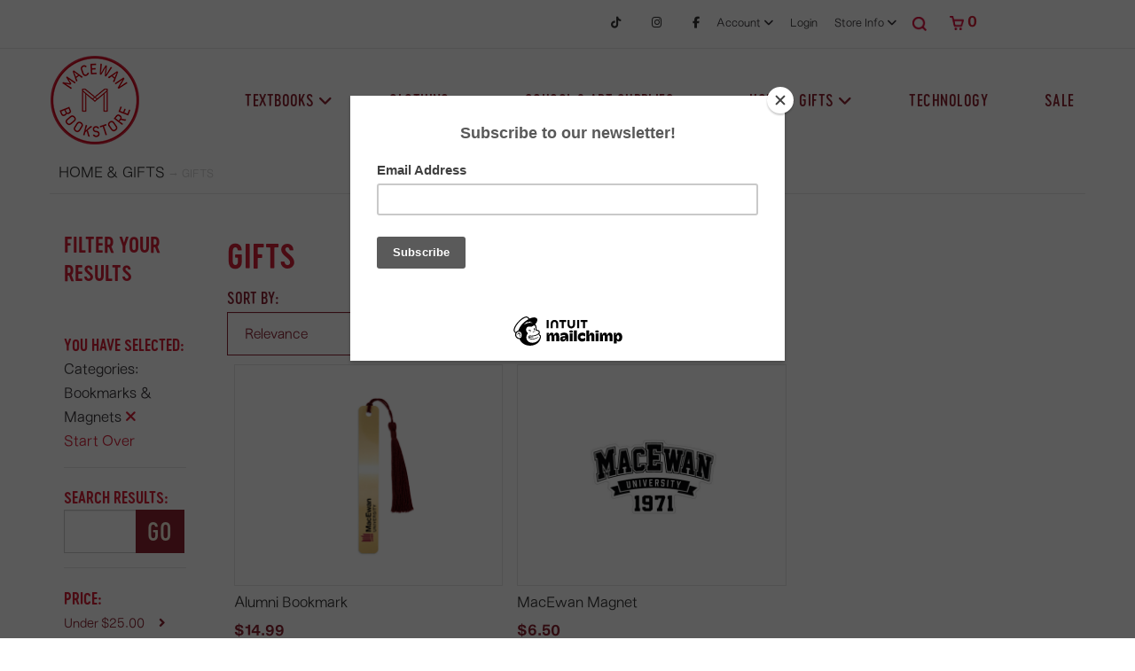

--- FILE ---
content_type: text/html; charset=utf-8
request_url: https://www.macewanbookstore.com/c-240-gifts.aspx?section=-159-
body_size: 124650
content:
<!DOCTYPE html>
<html lang="en" xmlns="http://www.w3.org/1999/xhtml">
<head>
	<meta http-equiv="Content-Type" content="text/html; charset=utf-8">

<title>MacEwan University Bookstore - Gifts</title>
<meta name="description" content="Gifts" />
<meta name="keywords" content="Gifts" />



<meta http-equiv="X-UA-Compatible" content="IE=edge">
<meta name="viewport" content="width=device-width, initial-scale=1.0">
<link href="https://fonts.googleapis.com/css2?family=Montserrat:ital,wght@0,300;0,400;0,600;0,700;0,800;1,500&display=swap" rel="stylesheet">

<!--Xmlpackage 'script.head' -->
<script src="https://www.google.com/recaptcha/api.js" async="" defer></script><link rel="icon" href="/images/favicon.ico" type="image/x-icon" /><script>
						(function(i,s,o,g,r,a,m){i['GoogleAnalyticsObject']=r;i[r]=i[r]||function(){
						(i[r].q=i[r].q||[]).push(arguments)},i[r].l=1*new Date();a=s.createElement(o),
						m=s.getElementsByTagName(o)[0];a.async=1;a.src=g;m.parentNode.insertBefore(a,m)
						})(window,document,'script','https://www.google-analytics.com/analytics.js','ga');

						ga('create', 'UA-73542075-1', 'auto');
						

						ga('send', 'pageview');
					</script>
<!--End of xmlpackage 'script.head' -->



<script src="/scripts/_skin_bundle_ba967ff07438a7fefba9e63ae3db4f08?v=S51Flp_wiKhpBvl05HFJ24NUlJ_HJb2__gXb3nuW3ZE1"></script>




<link href="/skins/mcewan/css/_skin_bundle?v=I8K0z2cbZcN2pdMCJ_K6UVY6SywqV3rCZ7IIzT3NfWg1" rel="stylesheet"/>


<link rel="stylesheet" href="https://cdnjs.cloudflare.com/ajax/libs/animate.css/4.0.0/animate.min.css"/>
<link rel="stylesheet" href="https://use.fontawesome.com/releases/v5.13.0/css/all.css">
<link rel="stylesheet" href="https://use.fontawesome.com/releases/v5.13.0/css/v4-shims.css">

	

	
	
	
	
	
<link href="/skins/mcewan/css/bundledentity?v=NtQHIRSVBCOThqDfJcN8KA8B6aHUW01l4dc691iTGfs1" rel="stylesheet"/>


	
</head>
<body>
	<!-- Respond.js IE8 support of media queries -->
<!--[if lt IE 9]>
  <script src="https://oss.maxcdn.com/libs/respond.js/1.3.0/respond.min.js"></script>
<![endif]-->

				<!--
					PAGE INVOCATION: /c-240-gifts.aspx?section=-159-
					PAGE REFERRER: 
					STORE LOCALE: en-CA
					STORE CURRENCY: CAD
					CUSTOMER ID: 0
					AFFILIATE ID: 0
					CUSTOMER LOCALE: en-CA
					CURRENCY SETTING: CAD
					CACHE MENUS: True
				-->




<!--Xmlpackage 'script.bodyopen' -->
<script>
						!function(f,b,e,v,n,t,s)
						{if(f.fbq)return;n=f.fbq=function(){n.callMethod?
						n.callMethod.apply(n,arguments):n.queue.push(arguments)};
						if(!f._fbq)f._fbq=n;n.push=n;n.loaded=!0;n.version='2.0';
						n.queue=[];t=b.createElement(e);t.async=!0;
						t.src=v;s=b.getElementsByTagName(e)[0];
						s.parentNode.insertBefore(t,s)}(window, document,'script',
						'https://connect.facebook.net/en_US/fbevents.js');
						fbq('init', '158503588652459');
						fbq('track', 'PageView');
					</script><noscript><img height="1" width="1" style="display:none;" src="https://www.facebook.com/tr?id=158503588652459&amp;ev=PageView&amp;noscript=1"></noscript>
<!--End of xmlpackage 'script.bodyopen' -->
	


	<div class="main-header">
	<div class="flex-row no-gutters justify-center header-mini-nav">
			<div class="col-xs-3 col-sm-2 visible-xs visible-sm">
				<div class="logo-wrap">
<a id="logo" class="logo" href="/default.aspx" title="macewanbookstore.com">
<img alt="" src="/images/logo_rev2.png" class="img-responsive center-block store-logo logo-main-image" />
</a>
</div>
			</div>
			<div class="col-xs-9 col-sm-10 col-md-9">
				<div class="store-info-links">
					<!--<a class="social-link" href="https://twitter.com/macewanstores"><em aria-hidden="true" class="fa fa-twitter"></em></a>--><a class="social-link" href="https://vm.tiktok.com/ZMLD6xdv4/"><em aria-hidden="true" class="fab fa-tiktok"></em> </a><a class="social-link" href="https://www.instagram.com/macewanbookstore/"><em aria-hidden="true" class="fa fa-instagram"></em></a> <a class="social-link" href="https://www.facebook.com/macewanbookstore/"><em aria-hidden="true" class="fa fa-facebook"></em></a>
<!-- Google tag (gtag.js) -->
<script async src="https://www.googletagmanager.com/gtag/js?id=G-NW9KPGJ7YF"></script>
<script>
  window.dataLayer = window.dataLayer || [];
  function gtag(){dataLayer.push(arguments);}
  gtag('js', new Date());

  gtag('config', 'G-NW9KPGJ7YF');
</script>
<!--<a href="#" data-toggle="modal" data-target="#hoursModal"> Events </a>-->
<div class="dropdown inline-dropdown">
<button id="account" type="button" data-toggle="dropdown" aria-haspopup="true" aria-expanded="false">
Account
<em class="fa fa-angle-down"></em>
</button>
<ul class="dropdown-menu" aria-labelledby="account">
    <li><a href="/account.aspx">My Account</a></li>
    <li><a href="#" data-toggle="modal" data-target="#miniwish-modal">My Wishlist</a></li>
</ul>
</div>
<a href="/signin.aspx?returnurl=%2Fc-240.aspx%3FsearchEngineName%3Dgifts%26section%3D-159-">Login</a>
<div class="dropdown inline-dropdown">
<button id="aboutUs" type="button" data-toggle="dropdown" aria-haspopup="true" aria-expanded="false">
Store Info
<em class="fa fa-angle-down"></em>
</button>
<ul class="dropdown-menu" aria-labelledby="aboutUs">
    <li><a href="/t-contactus.aspx">Contact Us</a></li>
    <li><a href="#" data-toggle="modal" data-target="#hoursModal"> Hours</a></li>
    <li><a href="/t-returnpolicy.aspx">Returns</a></li>
    <li><a href="/t-shipping.aspx">Shipping</a></li>
    <li><a href="/t-customorders.aspx">Custom Orders</a></li>
    <li><a href="https://www.fivestars.com/business/AB/Edmonton/Books-Comics/MacEwan-Bookstore/0e7016f6f5f04fb0b4fb9df912ebc273/" target="”_blank”">Rewards Program</a></li>
    <li><a href="/onlinefaqs">FAQs</a></li>
</ul>
</div>
				</div>

				<div id="searchToggle" class="dropdown">
					<button id="dLabel" class="search-icon-btn" type="button" data-toggle="dropdown" aria-haspopup="true" aria-expanded="false">
						<img id="togglesearch" src="/skins/mcewan/images/search_.png" class="search-toggle" style="height: 16px;width: 16px;"/>
					</button>
					<ul class="dropdown-menu" aria-labelledby="dLabel">
						<form action="/search.aspx" method="get">	    <div class="search-form-group">
			<input name="searchterm"
				   id="search-box"
				   class="form-control form-control-inline search-box input-sm"
				   aria-label="Search"
				   placeholder="Search..."
				   type="text">
	        <button class="btn btn-primary btn-sm search-go" type="submit"><i class="fa fa-search"></i></button>
	        <div class="clearfix"></div>
		</div>
</form>
					</ul>
				</div>

				<a href="#" class="mobile-item cart-icon-link" data-target="#minicart-modal" data-toggle="modal"><img src="/skins/mcewan/images/cart_.png" style="height: 16px;width: 16px;"/><span class="js-minicart-count"> 0</span></a>
				<i id="toggleMenu" class="fa fa-navicon mobile-item navicon"></i>
			</div>
	</div>

	<div id="stickyNav" class="nav-main" data-spy="affix" data-offset-top="100">
		<div class="flex-row justify-center">
			<div class="col-xs-2">
				<div class="logo-wrap">
<a id="logo" class="logo" href="/default.aspx" title="macewanbookstore.com">
<img alt="" src="/images/logo_rev2.png" class="img-responsive center-block store-logo logo-main-image" />
</a>
</div>
			</div>
			<div class="col-xs-10">
				<div id="mainNav">
					<ul class="nav navbar-nav">
    <li class="dropdown">
    <a href="#" class="dropdown-toggle" data-toggle="dropdown"> Textbooks <em class="fa fa-angle-down"></em> </a>
    <ul class="dropdown-menu category-menu">
        <li>
        <div class="row no-gutters">
        <div class="col-md-6">
        <div class="col-md-4">
        <ul>
            <li class="inner-heading">Textbooks</li>
            <li><a href="/courselistbuilder.aspx">Booklist</a></li>
            <li><a href="/t-purchaseaccesscodes.aspx">Digital Access Codes</a></li>
            <li><a href="/t-textbookfaqs.aspx">Textbook FAQs</a></li>
        </ul>
        </div>
        <div class="col-md-4">
        <ul>
            <li class="inner-heading">Book Buyback</li>
            <li><a href="/t-buyback.aspx">Sell My Textbooks</a></li>
            <!--<li><a href="/t-buybackfaq.aspx">Buyback FAQs</a></li>-->
        </ul>
        </div>
        <div class="col-md-4">
        <ul>
            <li class="inner-heading">Resources</li>
            <li><a href="https://lb.ca/cgi-bin/cgiwrap/lbsearch_display?/Z103118@@c16449958.p59703562.t1760454130G&amp;search_display=COVER" target="_blank">Medical Reference Books</a></li>
            <li><a href="https://www.macewanbookstore.com/p-17511-flight-albertas-early-learning-and-care-framework.aspx" target="_blank">Flight Framework</a></li>
            <!--<li><a href="http://www.nelsonbrain.com/shop/index.html" target="_blank">Nelson Brain Textbooks</a></li>-->
        </ul>
        </div>
        </div>
        <div class="bg-light-gray col-md-6">
        <ul class="pull-left">
            <li class="inner-heading">Information</li>
            <li><a href="https://www.macewanbookstore.com/t-InclusiveAccessFAQs.aspx">Inclusive Access FAQs</a></li>
            <li><a href="/t-sponsoredstudent.aspx">Sponsored Student Information</a></li>
            <li><a href="/t-faculty.aspx">Faculty Information</a></li>
            <li><a href="/t-bookoftheyear.aspx">MacEwan Book of the Year</a></li>
        </ul>
        <!--<img src="images/top-textbooknav.jpg" alt="Nav image" class="img-responsive hidden-xs hidden-sm pull-right" />-->
        </div>
        </div>
        </li>
    </ul>
    </li>
    <li class="dropdown">
    <a href="#" class="dropdown-toggle" data-toggle="dropdown"> Clothing <em class="fa fa-angle-down"></em></a>
    <ul class="dropdown-menu category-menu">
        <li>
        <div class="row no-gutters">
        <div class="col-md-6">
        <div class="col-md-4">
        <ul>
            <li class="inner-heading">Clothing</li>
            <li><a href="https://www.macewanbookstore.com/c-120-sweaters.aspx">Sweaters</a></li>
            <li><a href="https://www.macewanbookstore.com/c-118-shirts.aspx">Shirts</a></li>
            <li><a href="https://www.macewanbookstore.com/c-124-pants.aspx">Pants</a></li>
            <li><a href="https://www.macewanbookstore.com/c-114-clothing.aspx">View All</a></li>
        </ul>
        </div>
        <!--<div class="col-md-2">
        <ul>
            <li class="inner-heading">Women</li>
            <li><a href="https://www.macewanbookstore.com/c-121-sweaters.aspx">Sweaters</a></li>
            <li><a href="https://www.macewanbookstore.com/c-119-shirts.aspx">Shirts</a></li>
            <li><a href="https://www.macewanbookstore.com/c-125-pants.aspx">Pants</a></li>
            <li><a href="https://www.macewanbookstore.com/c-262-women.aspx">View All</a></li>
        </ul>
        </div>-->
        <div class="col-md-4">
        <ul>
            <li class="inner-heading">Accessories</li>
            <li><a href="https://www.macewanbookstore.com/c-115-accessories.aspx?section=-25-">Backpacks &amp; Bags</a></li>
            <li><a href="https://www.macewanbookstore.com/c-115-accessories.aspx?section=-84-">Hats, Outerwear &amp; Socks</a></li>
            <li><a href="https://www.macewanbookstore.com/c-115-accessories.aspx?section=-20-">Keychains, Lanyards &amp; Pins</a></li>
            <li><a href="https://www.macewanbookstore.com/c-115-accessories.aspx">View All</a></li>
        </ul>
        </div>
        <div class="col-md-4">
        <ul>
            <li class="inner-heading">Collections</li>
            <li><a href="https://www.macewanbookstore.com/c-283-department-hoodies.aspx">Department Hoodies</a></li>
            <li><a href="https://www.macewanbookstore.com/c-200-graduation.aspx">Graduates</a></li>
            <li><a href="https://www.macewanbookstore.com/c-296-early-learning-at-macewan.aspx">Early Learning at MacEwan</a></li>
            <li><a href="https://www.macewanbookstore.com/c-197-macewan-pride.aspx">MacEwan Pride</a></li>
        </ul>
        </div>
        </div>
        <div class="bg-light-gray col-md-6">
        <ul>
            <li class="inner-heading">Sale</li>
            <li><a href="https://www.macewanbookstore.com/c-114-clothing.aspx?section=-7-">View All</a></li>
        </ul>
        </div>
        </div>
        </li>
    </ul>
    <!--  <li class="active"><a href="/c-164-clothing.aspx"> Kids      </a></li>-->
    </li>
    <li class="dropdown">
    <a href="#" class="dropdown-toggle" data-toggle="dropdown"> School &amp; Art Supplies <em class="fa fa-angle-down"></em></a>
    <ul class="dropdown-menu category-menu">
        <li>
        <div class="row no-gutters">
        <div class="col-md-10">
        <div class="col-md-3">
        <ul>
            <li class="inner-heading">School Supplies</li>
            <li><a href="https://www.macewanbookstore.com/c-258-school-supplies.aspx?section=-26-">Binders &amp; Folders</a></li>
            <li><a href="https://www.macewanbookstore.com/c-258-school-supplies.aspx?section=-90-">Calculators, Math Sets &amp; Rulers</a></li>
            <li><a href="https://www.macewanbookstore.com/c-258-school-supplies.aspx?section=-94-">Desk Accessories</a></li>
            <li><a href="https://www.macewanbookstore.com/c-258-school-supplies.aspx?section=-93-">Highlighters &amp; Markers  </a></li>
            <li><a href="https://www.macewanbookstore.com/c-258-school-supplies.aspx?section=-45-">Lab Supplies</a></li>
            <li><a href="https://www.macewanbookstore.com/c-258-school-supplies.aspx?section=-91-">Music Supplies</a></li>
        </ul>
        </div>
        <div class="col-md-3">
        <ul>
            <li class="inner-heading">&nbsp;</li>
            <li><a href="https://www.macewanbookstore.com/c-258-school-supplies.aspx?section=-95-">Notebooks &amp; Paper</a></li>
            <li><a href="https://www.macewanbookstore.com/c-218-decomposition-books.aspx">Decomposition Books</a></li>
            <li><a href="https://www.macewanbookstore.com/c-258-school-supplies.aspx?section=-47-">Pencil Cases</a></li>
            <li><a href="https://www.macewanbookstore.com/c-258-school-supplies.aspx?section=-92-">Pens, Pencils &amp; Erasers</a></li>
            <li><a href="https://www.macewanbookstore.com/c-258-school-supplies.aspx?section=-51-">Planners</a></li>
            <li><a href="https://www.macewanbookstore.com/c-258-school-supplies.aspx">View All</a></li>
        </ul>
        </div>
        <div class="col-md-3">
        <ul>
            <li class="inner-heading">Art Supplies</li>
            <li><a href="https://www.macewanbookstore.com/c-259-art-supplies.aspx?section=-108-">Art Pencils &amp; Erasers </a></li>
            <li><a href="https://www.macewanbookstore.com/c-259-art-supplies.aspx?section=-111-">Brushes &amp; Palettes</a></li>
            <li><a href="https://www.macewanbookstore.com/c-259-art-supplies.aspx?section=-107-">Paint &amp; Ink </a></li>
            <li><a href="https://www.macewanbookstore.com/c-259-art-supplies.aspx?section=-109-">Sketchbooks &amp; Paper</a></li>
            <li><a href="https://www.macewanbookstore.com/c-259-art-supplies.aspx?section=-133-">Gels, Gesso &amp; Sprays</a></li>
            <li><a href="https://www.macewanbookstore.com/c-259-art-supplies.aspx?section=-110-">Glue &amp; Tape</a></li>
            <li><a href="https://www.macewanbookstore.com/c-259-art-supplies.aspx">View All</a></li>
            <li></li>
        </ul>
        </div>
        <div class="col-md-3">
        <ul>
            <li class="inner-heading">Nursing</li>
            <li><a href="https://www.macewanbookstore.com/c-260-nursing.aspx?section=-118-">Badge Lanyards</a></li>
            <li><a href="https://www.macewanbookstore.com/c-260-nursing.aspx?section=-119-">Blood Pressure Cuffs &amp; Stethoscopes</a></li>
            <li><a href="https://www.macewanbookstore.com/c-260-nursing.aspx?section=-115-">Compression Socks</a></li>
            <li><a href="https://www.macewanbookstore.com/c-260-nursing.aspx?section=-116-">Nursing Watches &amp; Pen Lights</a></li>
            <li><a href="https://www.macewanbookstore.com/c-260-nursing.aspx?section=-114-">Scrubs</a></li>
            <li><a href="https://www.macewanbookstore.com/c-260-nursing.aspx">View All</a></li>
        </ul>
        </div>
        <!--<div class="col-md-2">
        <ul>
            <li class="inner-heading">Brands</li>
            <li><a href="https://www.macewanbookstore.com/c-232-view-all.aspx?section=-104-">Bic</a></li>
            <li><a href="https://www.macewanbookstore.com/c-232-view-all.aspx?section=-112-">Papermate</a></li>
            <li><a href="https://www.macewanbookstore.com/c-232-view-all.aspx?section=-105-">Pentel</a></li>
            <li><a href="https://www.macewanbookstore.com/c-232-view-all.aspx?section=-22-">Poppin</a></li>
            <li><a href="https://www.macewanbookstore.com/c-232-view-all.aspx?section=-103-">Stabilo</a></li>
            <li><a href="https://www.macewanbookstore.com/c-232-view-all.aspx?section=-101-">Staedetler</a></li>
        </ul>
        </div>-->
        </div>
        <div class="bg-light-gray col-md-2">
        <ul>
            <li class="inner-heading">Sale</li>
            <li><a href="https://www.macewanbookstore.com/c-232-view-all.aspx?section=-7-">View All</a></li>
        </ul>
        </div>
        </div>
        </li>
    </ul>
    </li>
    <li class="dropdown">
    <a href="#" class="dropdown-toggle" data-toggle="dropdown"> Home &amp; Gifts <em class="fa fa-angle-down"></em></a>
    <ul class="dropdown-menu category-menu">
        <li>
        <div class="row no-gutters">
        <div class="col-md-10">
        <div class="col-md-3">
        <ul>
            <li class="inner-heading">Home</li>
            <li><a href="https://www.macewanbookstore.com/c-235-books.aspx">Books</a></li>
            <li><a href="https://www.macewanbookstore.com/c-237-cups.aspx">Cups &amp; Bowls</a></li>
            <li><a href="https://www.macewanbookstore.com/c-272-home.aspx?section=-42-">Games &amp; Toys</a></li>
            <li><a href="https://www.macewanbookstore.com/c-272-home.aspx?section=-78-">Outdoor &amp; Pets</a></li>
            <li><a href="https://www.macewanbookstore.com/c-272-home.aspx">View All</a></li>
        </ul>
        </div>
        <!--<div class="col-md-2">
        <ul>
            <li class="inner-heading">Cups</li>
            <li><a href="https://www.macewanbookstore.com/c-237-cups.aspx?section=-63-">Mugs</a></li>
            <li><a href="https://www.macewanbookstore.com/c-237-cups.aspx?section=-59-">Glassware</a></li>
            <li><a href="https://www.macewanbookstore.com/c-237-cups.aspx?section=-60-">Travel Mugs &amp; Tumblers</a></li>
            <li><a href="https://www.macewanbookstore.com/c-237-cups.aspx?section=-61-">Water Bottles</a></li>
            <li><a href="https://www.macewanbookstore.com/c-237-cups.aspx?section=-62-">Drink Accessories</a></li>
            <li><a href="https://www.macewanbookstore.com/c-237-cups.aspx">View All</a></li>
        </ul>
        </div>-->
        <div class="col-md-3">
        <ul>
            <li class="inner-heading">Gifts</li>
            <li><a href="https://www.macewanbookstore.com/p-10570-mstore-gift-card.aspx">Gift Card</a></li>
            <li><a href="https://www.macewanbookstore.com/c-240-gifts.aspx?section=-65-">Diploma &amp; Photo Frames</a></li>
            <li><a href="https://www.macewanbookstore.com/c-240-gifts.aspx?section=-159-">Bookmarks &amp; Magnets</a></li>
            <li><a href="https://www.macewanbookstore.com/c-240-gifts.aspx?section=-21-">Blankets &amp; Plushes</a></li>
            <li><a href="https://www.macewanbookstore.com/c-240-gifts.aspx?section=-73-">Executive Gifts</a></li>
            <li><a href="https://www.macewanbookstore.com/c-240-gifts.aspx?section=-161-">Baby Gifts</a></li>
            <li><a href="https://www.macewanbookstore.com/c-240-gifts.aspx">View All</a></li>
        </ul>
        </div>
        <div class="col-md-3">
        <ul>
            <li class="inner-heading">Collections</li>
            <li><a href="https://www.macewanbookstore.com/c-205-macewan-cityscape.aspx">MacEwan Cityscape</a></li>
            <!--<li><a href="https://www.macewanbookstore.com/c-209-local.aspx">Local Products</a></li>-->
            <li><a href="https://www.macewanbookstore.com/c-255-2-crees-in-a-pod.aspx">2 Crees in a Pod</a></li>
            <li><a href="https://www.macewanbookstore.com/c-169-kihw-waciston.aspx">kihêw waciston</a></li>
            <li><a href="https://www.macewanbookstore.com/c-159-bent-river-records.aspx">Bent River Records</a></li>
            <li><a href="https://www.macewanbookstore.com/c-108-the-bolo-tie-collective.aspx">The Bolo Tie Collective</a></li>
            <li><a href="https://www.macewanbookstore.com/c-298-steven-kashuba-books.aspx">Steven Kashuba Books</a></li>
        </ul>
        </div>
        <!--<div class="col-md-3">
        <ul>
            <li class="inner-heading">Wellness</li>
            <li><a href="https://www.macewanbookstore.com/c-273-wellness.aspx?section=-149-">Health</a></li>
            <li><a href="https://www.macewanbookstore.com/c-273-wellness.aspx">View All</a></li>
        </ul>
        </div>-->
        <div class="bg-light-gray col-md-3">
        <ul class="pull-left">
            <li class="inner-heading">Sale</li>
            <li><a href="https://www.macewanbookstore.com/c-231-view-all.aspx?section=-7-">View All</a></li>
        </ul>
        </div>
        </div>
        </div>
        </li>
    </ul>
    </li>
    <li class="dropdown">
    <a href="https://www.macewanbookstore.com/c-18-technology.aspx"> Technology    </a>
    </li>
    <li class="dropdown">
    <a href="https://www.macewanbookstore.com/s-7-clearance.aspx?pagesize=100"> Sale </a>
    </li>
    <!--<li class="dropdown">
    <a href="#" class="dropdown-toggle" data-toggle="dropdown"> About <em class="fa fa-angle-down"></em></a>
    <ul class="dropdown-menu category-menu">
        <li>
        <div class="row no-gutters">
        <div class="col-md-6">
        <div class="col-md-4">
        <ul>
            <li class="inner-heading">Heading</li>
            <li><a href="/courselistbuilder.aspx">Booklist</a></li>
            <li><a href="/t-purchaseaccesscodes.aspx">Digital Access Codes</a></li>
            <li><a href="/t-buyback.aspx">Book Buyback</a></li>
            <li><a href="/t-sellmytextbooks.aspx">Sell My Textbooks</a></li>
            <li><a href="https://www.macewanbookstore.com/p-17511-flight-albertas-early-learning-and-care-framework.aspx" target="_blank">Flight Framework</a></li>
        </ul>
        </div>
        <div class="col-md-4">
        <ul>
            <li class="inner-heading">Heading</li>
            <li><a href="/t-sellmytextbooks.aspx">Sell My Textbooks</a></li>
            <li><a href="https://www.macewanbookstore.com/p-17511-flight-albertas-early-learning-and-care-framework.aspx" target="_blank">Flight Framework</a></li>
            <li><a href="http://lb.ca/cgi-bin/cgiwrap/bookshelf?/Z103118" target="_blank">Medical Reference Books</a></li>
            <li><a href="http://www.nelsonbrain.com/shop/index.html" target="_blank">Nelson Brain Textbooks</a></li>
            <li><a href="/t-bookoftheyear.aspx">MacEwan Book of the Year</a></li>
            <li><a href="/t-textbookfaqs.aspx">Textbook FAQs</a></li>
            <li><a href="/t-faculty.aspx">Faculty Info</a></li>
        </ul>
        </div>
        <div class="col-md-4">
        <ul>
            <li class="inner-heading">Heading</li>
            <li><a href="/courselistbuilder.aspx">Booklist</a></li>
            <li><a href="/t-purchaseaccesscodes.aspx">Digital Access Codes</a></li>
            <li><a href="/t-buyback.aspx">Book Buyback</a></li>
            <li><a href="/t-sellmytextbooks.aspx">Sell My Textbooks</a></li>
            <li><a href="https://www.macewanbookstore.com/p-17511-flight-albertas-early-learning-and-care-framework.aspx" target="_blank">Flight Framework</a></li>
            <li><a href="http://lb.ca/cgi-bin/cgiwrap/bookshelf?/Z103118" target="_blank">Medical Reference Books</a></li>
        </ul>
        </div>
        </div>
        <div class="bg-light-gray col-md-6">
        <ul class="pull-left">
            <li class="inner-heading">Heading</li>
            <li><a href="/t-faculty.aspx">Faculty Info</a></li>
        </ul>
        <img src="images/nav-image.jpg" alt="Nav image" class="img-responsive hidden-xs hidden-sm pull-right" />
        </div>
        </div>
        </li>
    </ul>
    </li>-->
    <li class="visible-xs visible-sm">
    <div class="mobile-account-menu">
    <!--<a class="social-link" href="https://twitter.com/macewanstores"><em aria-hidden="true" class="fa fa-twitter"></em></a>--><a class="social-link" href="https://vm.tiktok.com/ZMLD6xdv4/"><em aria-hidden="true" class="fab fa-tiktok"></em> </a><a class="social-link" href="https://www.instagram.com/macewanbookstore/"><em aria-hidden="true" class="fa fa-instagram"></em></a> <a class="social-link" href="https://www.facebook.com/macewanbookstore/"><em aria-hidden="true" class="fa fa-facebook"></em></a>
<!-- Google tag (gtag.js) -->
<script async src="https://www.googletagmanager.com/gtag/js?id=G-NW9KPGJ7YF"></script>
<script>
  window.dataLayer = window.dataLayer || [];
  function gtag(){dataLayer.push(arguments);}
  gtag('js', new Date());

  gtag('config', 'G-NW9KPGJ7YF');
</script>
<!--<a href="#" data-toggle="modal" data-target="#hoursModal"> Events </a>-->
<div class="dropdown inline-dropdown">
<button id="account" type="button" data-toggle="dropdown" aria-haspopup="true" aria-expanded="false">
Account
<em class="fa fa-angle-down"></em>
</button>
<ul class="dropdown-menu" aria-labelledby="account">
    <li><a href="/account.aspx">My Account</a></li>
    <li><a href="#" data-toggle="modal" data-target="#miniwish-modal">My Wishlist</a></li>
</ul>
</div>
<a href="/signin.aspx?returnurl=%2Fc-240.aspx%3FsearchEngineName%3Dgifts%26section%3D-159-">Login</a>
<div class="dropdown inline-dropdown">
<button id="aboutUs" type="button" data-toggle="dropdown" aria-haspopup="true" aria-expanded="false">
Store Info
<em class="fa fa-angle-down"></em>
</button>
<ul class="dropdown-menu" aria-labelledby="aboutUs">
    <li><a href="/t-contactus.aspx">Contact Us</a></li>
    <li><a href="#" data-toggle="modal" data-target="#hoursModal"> Hours</a></li>
    <li><a href="/t-returnpolicy.aspx">Returns</a></li>
    <li><a href="/t-shipping.aspx">Shipping</a></li>
    <li><a href="/t-customorders.aspx">Custom Orders</a></li>
    <li><a href="https://www.fivestars.com/business/AB/Edmonton/Books-Comics/MacEwan-Bookstore/0e7016f6f5f04fb0b4fb9df912ebc273/" target="”_blank”">Rewards Program</a></li>
    <li><a href="/onlinefaqs">FAQs</a></li>
</ul>
</div>
    </div>
    </li>
    <script type="text/javascript" src="//script.crazyegg.com/pages/scripts/0102/3115.js" async="async"></script>
</ul>
				</div>
			</div>
		</div>
	</div>
</div>


	

	<div class="text-center notices">
		
	</div>
	
	

	<div class="main-content-wrapper">
		<div class="main-background">
				<div role="region" aria-label="breadcrumbs" class="breadcrumb">

		<span class="SectionTitleText"><a class="SectionTitleText" href="/c-228-home-gifts.aspx">Home & Gifts</a> &rarr; Gifts</span>
	</div>


			<!-- CONTENTS START -->
			








<!--Xmlpackage 'entity.guidednavigationgrid.xml.config' -->
<div class="container-xlg-fluid">
  <div class="row">
    <div class="col-md-3 col-lg-2">
      <div id="guidedNavWrapper" class="guidedNavWrapper"><div id="guidedNavigation" class="guidedNavigation">
  <div class="heading"><a data-toggle="collapse" data-parent="#guidedNavigation" href="#guidedNavigationBody" class="guidedNavigationHeadingToggle">Filter Your Results</a></div>
  <div id="guidedNavigationBody" class="guidedNavigationBody panel-collapse collapse">
    <div class="nav-body">
      <div class="allSelections guidedNavBlock">
        <div class="sectionHeader">You have selected:</div>
        <div class="youveSelected guidedNavGroup">
          <div class="navSection" id="Bookmarks &amp; MagnetsSelected"><span class="guidedSelectionTitle">Categories: </span><span class="guidedSelectionValue">Bookmarks &amp; Magnets</span> <a href="javascript:removeEntity(159, 'section');" class="removeLink" title="Remove this filter"><i class="fa fa-close"></i></a></div>
          <div class="removeAllWrap navSection"><a class="removeAllSelections" href="javascript:guidedNavigationStartOver()">Start Over</a></div>
        </div>
      </div>
      <div class="guidedNavBlock guidedSearchBlock" id="searchUnselected">
        <div id="searchHeader" class="searchHeader sectionHeader">Search results:</div>
        <div class="guidedNavGroup">
          <div class=" input-group"><input type="text" size="15" name="SearchTerm" id="GuidedNavigationSearchBox" onkeydown="if (event.keyCode == 13) {document.getElementById('guidedNavigationSearchGo').click(); return false;} return true;" class="form-control form-control-inline guided-navigation-search"><span class="input-group-btn"><input type="button" id="guidedNavigationSearchGo" class="guidedNavigationSearchGo btn btn-primary" value="Go" onclick="setParam('SearchTerm', document.getElementById('GuidedNavigationSearchBox').value);return false;"></span></div>
        </div>
      </div>
      <div class="filterOptions">
        <div class="guidedNavBlock" id="pricesUnselected">
          <div id="PriceHeader" class="sectionHeader">Price:</div>
          <div class="guidedNavGroup">
            <div class="visible guidedNavigationAttributes" id="visible-prices">
              <div class="navSection"><a href="javascript:setParams({'minprice': '0','maxprice': '25'});" class="fullwidth">Under $25.00</a></div>
            </div>
          </div>
        </div>
      </div>
      <div class="clearable"></div>
    </div>
  </div>
</div></div>
    </div>
    <div class="col-md-9 col-lg-10">
      <div id="CategoryPage" class="guidedNavContents">
        <h1>Gifts</h1>
        <div id="categoryContent">
          <div class="pagerArea topPagerArea">
            <div class="productControl">
              <div class="row entityPageSortWrap">
                <div class="col-xs-12 col-md-8 mx-width">
                  <div class="sortByAndNumberPerPage">
                    <div class="row">
                      <div class="col-xs-6 col-md-8">
                        <div class="catSortBy" id="catSortByTop"><span class="sortbylabel productcontrollabel">Sort By: </span><select id="SelectSortTop" onchange="setParam('sortby', this.value)" name="SelectSort" class="form-control form-control-inline"><option value="relevance" selected>Relevance</option>
                            <option value="priceasc">Low Price</option>
                            <option value="pricedesc">High Price</option>
                            <option value="name">Name A-Z</option></select></div>
                      </div>
                      <div class="col-xs-6 col-md-4">
                        <div class="pagesize"><span class="pageSizeHeading productcontrollabel">Items per page: </span><select id="PageSizeTop" onchange="setParam('pagesize', this.value)" name="PageSize" class="form-control form-control-inline"><option value="12">12</option>
                            <option value="24">24</option>
                            <option value="48">48</option>
                            <option value="100">View All</option></select></div>
                      </div>
                    </div>
                  </div>
                </div>
                <div class="col-md-4"></div>
              </div>
            </div>
          </div>
          <div class="entity-page-products">
            <div class="flex-row entity-page-product-row">
              <div class="entity-page-product grid-item">
                <div class="entity-product-image-wrap grid-item-image-wrap"><a href="/p-19526-alumni-bookmark.aspx"><img src="/images/product/medium/19526.png" alt="AlumniBookmark" class="entity-product-image grid-item-image"></a></div>
                <div class="entity-product-name-wrap grid-item-name-wrap"><a href="/p-19526-alumni-bookmark.aspx">Alumni Bookmark</a></div>
                <div class="entity-product-price-wrap grid-item-price-wrap">
<div class="price-wrap">

						<div class="variant-price">
							<span></span>
							$14.99
						</div>
					<meta itemprop="price" content="14.9900" />
					<meta itemprop="priceCurrency" content="CAD">
</div>


</div>
              </div>
              <div class="entity-page-product grid-item">
                <div class="entity-product-image-wrap grid-item-image-wrap"><a href="/p-20013-macewan-magnet.aspx"><img src="/images/product/medium/20013.png" alt="MacEwanMagnet" class="entity-product-image grid-item-image"></a></div>
                <div class="entity-product-name-wrap grid-item-name-wrap"><a href="/p-20013-macewan-magnet.aspx">MacEwan Magnet</a></div>
                <div class="entity-product-price-wrap grid-item-price-wrap">
<div class="price-wrap">

						<div class="variant-price">
							<span></span>
							$6.50
						</div>
					<meta itemprop="price" content="6.5000" />
					<meta itemprop="priceCurrency" content="CAD">
</div>


</div>
              </div>
            </div>
          </div>
          <div class="pagerArea bottomPagerArea">
            <div class="productControl">
              <div class="row entityPageSortWrap">
                <div class="col-xs-12 col-md-8 mx-width">
                  <div class="sortByAndNumberPerPage">
                    <div class="row">
                      <div class="col-xs-6 col-md-8">
                        <div class="catSortBy" id="catSortByTop"><span class="sortbylabel productcontrollabel">Sort By: </span><select id="SelectSortTop" onchange="setParam('sortby', this.value)" name="SelectSort" class="form-control form-control-inline"><option value="relevance" selected>Relevance</option>
                            <option value="priceasc">Low Price</option>
                            <option value="pricedesc">High Price</option>
                            <option value="name">Name A-Z</option></select></div>
                      </div>
                      <div class="col-xs-6 col-md-4">
                        <div class="pagesize"><span class="pageSizeHeading productcontrollabel">Items per page: </span><select id="PageSizeTop" onchange="setParam('pagesize', this.value)" name="PageSize" class="form-control form-control-inline"><option value="12">12</option>
                            <option value="24">24</option>
                            <option value="48">48</option>
                            <option value="100">View All</option></select></div>
                      </div>
                    </div>
                  </div>
                </div>
                <div class="col-md-4"></div>
              </div>
            </div>
          </div>
        </div>
      </div>
    </div>
  </div>
</div>
<script src="/scripts/guidednavigation_b87dc4824771dc071004b162b51212e6?v=VNnXAZggm4FQVpAnVS8ZcLjxQ2XvwvdZ94gNKBZ5Wl41"></script>

<!--End of xmlpackage 'entity.guidednavigationgrid.xml.config' -->

			<!-- CONTENTS END -->
		</div>
	</div>

	
<div class="footer-wrapper">
	<div class="email-signup-form">
		<div class="container">
			<div class="col-md-4"></div>
			<div class="col-md-4">
				<div id="mc_embed_signup">
					<form action="https://macewan.us20.list-manage.com/subscribe/post?u=33a750890af916046d6e0e42b&amp;id=bcb37990af" method="post" id="mc-embedded-subscribe-form" name="mc-embedded-subscribe-form " class="validate form-inline" target="_blank" novalidate>
						<div id="mc_embed_signup_scroll" class="form-group">
							<label for="mce-EMAIL" class="text-center img-responsive">SIGN UP FOR DEALS AND PROMOTIONS</label>
							<input type="email" value="" name="EMAIL" class="email form-control" id="mce-EMAIL" placeholder="email address" required>
							<input type="submit" value="Subscribe" name="subscribe" id="mc-embedded-subscribe" class="button btn btn-primary">
							<!-- real people should not fill this in and expect good things - do not remove this or risk form bot signups-->
							<div style="position: absolute; left: -5000px;" aria-hidden="true"><input type="text" name="b_33a750890af916046d6e0e42b_bcb37990af" tabindex="-1" value=""></div>
						</div>
					</form>
				</div>
				<!--End mc_embed_signup-->
			</div>
			<div class="col-md-4"></div>
		</div>
	</div>
	<div class="footer-wrapper">
		<div class="container">
			<div class="footer-top">
				<div class="row">
<ul class="col-sm-12 col-md-3 extra-link-stuff">
    <li class="footerHeading">CUSTOMER SERVICE</li>
    <li class="footertitle"><a href="/t-contactus.aspx">Contact Us <em aria-hidden="true" class="fa fa-angle-right"></em></a></li>
    <li class="footertitle"><a href="/t-storehours.aspx">Hours <em aria-hidden="true" class="fa fa-angle-right"></em></a></li>
    <li class="footertitle"><a href="/t-returnpolicy.aspx">Returns <em aria-hidden="true" class="fa fa-angle-right"></em></a></li>
    <li class="footertitle"><a href="/t-shipping.aspx">Shipping <em aria-hidden="true" class="fa fa-angle-right"></em></a></li>
    <li class="footertitle"><a href="https://www.fivestars.com/business/AB/Edmonton/Books-Comics/mstore/0e7016f6f5f04fb0b4fb9df912ebc273/">Rewards Program <em aria-hidden="true" class="fa fa-angle-right"></em></a></li>
    <li class="footertitle"><a href="/t-onlinefaqs.aspx">FAQs <em aria-hidden="true" class="fa fa-angle-right"></em></a></li>
    <li class="footertitle"><a href="/t-privacy.aspx">Privacy Policy <em aria-hidden="true" class="fa fa-angle-right"></em></a></li>
    <li class="footertitle"><a href="/t-jobs.aspx">Jobs <em aria-hidden="true" class="fa fa-angle-right"></em></a></li>
</ul>
<ul class="col-sm-12 col-md-3 extra-link-stuff">
    <li class="footerHeading">CONTACT US</li>
    <li class="footertitle"><a class="text-primary" href="tel:780-497-5482">(780) 497-5482</a></li>
    <li class="footertitle"><a class="text-primary" href="mailto:bookstore@macewan.ca">bookstore@macewan.ca</a></li>
    <li>&nbsp;</li>
    <li class="footertitle"><a class="text-primary" href="https://www.google.com/maps/dir/53.47832,-113.3872121/macewan+bookstore/@53.5125043,-113.5164637,12z/data=!3m1!4b1!4m9!4m8!1m1!4e1!1m5!1m1!1s0x53a0234ab5605b9f:0xd36ef3558ad78827!2m2!1d-113.5056363!2d53.5468187" target="_blank">MacEwan Bookstore</a></li>
    <li class="footertitle"><a class="text-primary" href="https://www.google.com/maps/dir/53.47832,-113.3872121/macewan+bookstore/@53.5125043,-113.5164637,12z/data=!3m1!4b1!4m9!4m8!1m1!4e1!1m5!1m1!1s0x53a0234ab5605b9f:0xd36ef3558ad78827!2m2!1d-113.5056363!2d53.5468187" target="_blank">10700-104 Ave, Rm 6-124</a></li>
    <li class="footertitle"><a class="text-primary" href="https://www.google.com/maps/dir/53.47832,-113.3872121/macewan+bookstore/@53.5125043,-113.5164637,12z/data=!3m1!4b1!4m9!4m8!1m1!4e1!1m5!1m1!1s0x53a0234ab5605b9f:0xd36ef3558ad78827!2m2!1d-113.5056363!2d53.5468187" target="_blank">Edmonton, AB T5J 4S2</a></li>
</ul>
<ul class="col-sm-12 col-md-3 extra-link-stuff">
    <li class="footerHeading">STORE HOURS</li>
    <li class="footertitle">
    <table width="80%" class="footer-hours">
        <tbody>
            <tr>
                <td>Monday</td>
                <td>8:30 a.m. - 4 p.m.</td>
            </tr>
            <tr>
                <td>Tuesday</td>
                <td>8:30 a.m. - 4 p.m.</td>
            </tr>
            <tr>
                <td>Wednesday</td>
                <td>8:30 a.m. - 4 p.m.</td>
            </tr>
            <tr>
                <td>Thursday</td>
                <td>8:30 a.m. - 4 p.m.</td>
            </tr>
            <tr>
                <td>Friday</td>
                <td>8:30 a.m. - 4 p.m.</td>
            </tr>
            <tr>
                <td>Saturday</td>
                <td>Closed</td>
            </tr>
            <tr>
                <td>Sunday</td>
                <td>Closed</td>
            </tr>
        </tbody>
    </table>
    </li>
</ul>
<ul class="col-sm-12 col-md-3 extra-link-stuff ">
    <li class="footerHeading">STAY CONNECTED</li>
    <li class="footertitle social-footer">
    <!--<a class="social-link" href="https://twitter.com/macewanstores"><em aria-hidden="true" class="fa fa-twitter"></em></a>--><a class="social-link" href="https://vm.tiktok.com/ZMLD6xdv4/"><em aria-hidden="true" class="fab fa-tiktok"></em> </a><a class="social-link" href="https://www.instagram.com/macewanbookstore/"><em aria-hidden="true" class="fa fa-instagram"></em></a> <a class="social-link" href="https://www.facebook.com/macewanbookstore/"><em aria-hidden="true" class="fa fa-facebook"></em></a>
<!-- Google tag (gtag.js) -->
<script async src="https://www.googletagmanager.com/gtag/js?id=G-NW9KPGJ7YF"></script>
<script>
  window.dataLayer = window.dataLayer || [];
  function gtag(){dataLayer.push(arguments);}
  gtag('js', new Date());

  gtag('config', 'G-NW9KPGJ7YF');
</script>
    </li>
</ul>
</div>
<div class="clearfix">&nbsp;</div>
<div class="logo-bottom text-left"><br />
<img alt="MacEwan" src="images/MacEwanFooter.png" /></div>
				<div class="clearfix"></div>
			</div>
			<div class="copyright">
				<!-- Google Tag Manager (noscript) -->
<noscript><iframe src="https://www.googletagmanager.com/ns.html?id=GTM-KR35F6J"
height="0" width="0" style="display:none;visibility:hidden"></iframe></noscript>
<!-- End Google Tag Manager (noscript) -->
			</div>
		</div>
	</div>
</div>

<div id="hoursModal" class="modal fade" tabindex="-1" role="dialog">
<div class="modal-dialog" role="document">
<div class="modal-content">
<div class="modal-header">
<button type="button" class="close" data-dismiss="modal" aria-label="Close"><span aria-hidden="true">x</span></button>
<h4 class="modal-title">Store Hours</h4>
</div>
<div class="modal-body">
<br />
<script src="https://kit.fontawesome.com/6504c26bf5.js" crossorigin="anonymous"></script>
<em class="fas fa-map-marker-alt"></em> Building 6, City Centre Campus
<div class="buttonblock">10700-104 Ave</div>
<div class="buttonblock">
<p class="intro">
Edmonton, AB, T5J 4S2</p>
<p class="intro">
<em class="fas fa-phone-alt"></em>&nbsp;Phone: (780) 497-5482 / Toll-Free. 1-866-418-0391<br />
<em class="fas fa-fax"></em>&nbsp; Fax: (780) 497-5480 / Toll-Free. 1-800-570-6237<br />
<em class="fas fa-envelope"></em>&nbsp; Email: <a href="mailto:bookstore@macewan.ca">bookstore@macewan.ca</a>
</p>
<!--<table class="table-info">
    <tbody>
        <tr>
            <td style="width: 100%; background-color: #d0d0d0;">Shop with us in store or online. View shopping options <a href="https://www.macewanbookstore.com/t-shoppingoptions.aspx" target="_blank">here.</a>
            </td>
        </tr>
    </tbody>
</table>-->
<br />
<table class="table-info">
    <style>
        table {
        border-collapse: collapse;
        width: 100%;
        }
        th, td {
        padding: 8px;
        text-align: left;
        border-bottom: 1px solid #ddd;
        }
    </style>
    <!--<tbody>
        <tr>
            <th style="width: 30%;" bgcolor="#8B2331"><span style="color: #ffffff;">Reading Week</span></th>
            <th style="width: 70%;" bgcolor="#8B2331"><span style="color: #ffffff;">Hours (Feb 17-21)</span></th>
        </tr>
        <tr>
            <td style="width: 30%; background-color: #F5F3F3;">Monday</td>
            <td style="width: 70%; background-color: #F5F3F3;">Closed</td>
        </tr>
        <tr>
            <td style="width: 30%; background-color: #F5F3F3;">Tuesday</td>
            <td style="width: 70%; background-color: #F5F3F3;">8:30 a.m. - 4 p.m.</td>
        </tr>
        <tr>
            <td style="width: 30%; background-color: #F5F3F3;">Wednesday-Friday</td>
            <td style="width: 70%; background-color: #F5F3F3;">Closed for inventory</td>
        </tr>
    </tbody>-->
    <!--<tbody>
        <tr>
            <th style="width: 30%;" bgcolor="#8B2331"><span style="color: #ffffff;">Holiday</span></th>
            <th style="width: 70%;" bgcolor="#8B2331"><span style="color: #ffffff;">Hours</span></th>
        </tr>
        <tr>
            <td style="width: 30%; background-color: #F5F3F3;">December 25 - January 1</td>
            <td style="width: 70%; background-color: #F5F3F3;">Closed</td>
        </tr>
    </tbody>-->
    <!--<tbody>
        <tr>
            <th style="width: 30%;" bgcolor="#8B2331"><span style="color: #ffffff;">Convocation Kick-off Fair</span></th>
            <th style="width: 70%;" bgcolor="#8B2331"><span style="color: #ffffff;">Hours</span></th>
        </tr>
        <tr>
            <td style="width: 30%; background-color: #F5F3F3;">November 13</td>
            <td style="width: 70%; background-color: #F5F3F3;">8:30 a.m. - 6 p.m.</td>
        </tr>
    </tbody>-->
    <!--<tbody>
        <tr>
            <th style="width: 30%;" bgcolor="#8B2331"><span style="color: #ffffff;">Extended</span></th>
            <th style="width: 70%;" bgcolor="#8B2331"><span style="color: #ffffff;">Hours</span></th>
        </tr>
        <tr>
            <td style="width: 30%; background-color: #F5F3F3;">January 5, 6, 7</td>
            <td style="width: 70%; background-color: #F5F3F3;">8:30 a.m. - 6 p.m.</td>
        </tr>
    </tbody>-->
    <tbody>
        <tr>
            <!--<th style="width: 30%;" bgcolor="#D41F37">Daily</th>
            <th style="width: 70%;" bgcolor="#FFE7BA">Hours as of May 10, 2021</th>-->
            <th style="width: 30%;" bgcolor="#D41F37"><span style="color: #ffffff;">Daily</span></th>
            <th style="width: 70%;" bgcolor="#D41F37"><span style="color: #ffffff;">Hours</span></th>
        </tr>
        <tr>
            <td style="width: 30%; background-color: #F5F3F3;">Monday</td>
            <td style="width: 70%; background-color: #F5F3F3;">8:30 a.m. - 4 p.m.</td>
        </tr>
        <tr>
            <td style="width: 30%; background-color: #F5F3F3;">Tuesday</td>
            <td style="width: 70%; background-color: #F5F3F3;">8:30 a.m. - 4 p.m.</td>
        </tr>
        <tr>
            <td style="width: 30%; background-color: #F5F3F3;">Wednesday</td>
            <td style="width: 70%; background-color: #F5F3F3;">8:30 a.m. - 4 p.m.</td>
        </tr>
        <tr>
            <td style="width: 30%; background-color: #F5F3F3;">Thursday</td>
            <td style="width: 70%; background-color: #F5F3F3;">8:30 a.m. - 4 p.m.</td>
        </tr>
        <tr>
            <td style="width: 30%; background-color: #F5F3F3;">Friday</td>
            <td style="width: 70%; background-color: #F5F3F3;">8:30 a.m. - 4 p.m.</td>
        </tr>
        <tr>
            <td style="width: 40%;">Saturday</td>
            <td style="width: 60%;">Closed</td>
        </tr>
        <tr>
            <td style="width: 40%;">Sunday</td>
            <td style="width: 60%;">Closed</td>
        </tr>
    </tbody>
</table>
<br />
<!--<br />

<div class="buttonblock">
<img id="ctl00_ContentBody_Image1" class="buttonblockphoto" src="images/Alberta_College_Campus.jpg" alt="Alberta College" width="125" style="border-width: 0px;" />
<p class="intro">10050 MacDonald Drive<br />
Edmonton, AB, T5J 2B7<br />
tel. (780) 497-5482</p>
<p>&nbsp;</p>
<br />
</div>
<tbody>
        <tr>
            <th style="width: 40%; background-color: #fff;">DAILY SHOPPING</th>
            <th style="width: 60%; background-color: #fff;">HOURS</th>
        </tr>
        <tr>
            <td style="width: 40%;">MONDAY - THURSDAY</td>
            <td style="width: 60%;">8:30 a.m. - 5 p.m.</td>
        </tr>
        <tr>
            <td style="width: 40%;">FRIDAY</td>
            <td style="width: 60%;">8:30 a.m. - 4:30 p.m.</td>
        </tr>
        <tr>
            <td style="width: 40%;">SATURDAY</td>
            <td style="width: 60%;">CLOSED</td>
        </tr>
        <tr>
            <td style="width: 40%;">SUNDAY</td>
            <td style="width: 60%;">CLOSED</td>
        </tr>
    </tbody>
<table class="table-info">
    <tbody>
        <tr>
            --></div>
</div>
</div>
<!-- /.modal-content -->
</div>
<!-- /.modal-dialog -->
</div>
<!-- /.modal -->
<!--Hotline Men Size Chart Modal -->
<div id="hotlineModal" class="modal fade" tabindex="-1" role="dialog">
<div class="modal-dialog" role="document">
<div class="modal-content">
<div class="modal-header">
<button type="button" class="close" data-dismiss="modal" aria-label="Close"><span aria-hidden="true">x</span></button>
<h4 class="modal-title">Size Chart</h4>
</div>
<div class="modal-body">
<table class="table-info">
    <thead>
        <tr>
            <td>Size</td>
            <td>Chest Width</td>
            <td>Body Length</td>
            <td>Sleeve Length</td>
        </tr>
    </thead>
    <tbody>
        <tr>
            <td>X-Small</td>
            <td>44"</td>
            <td>27.5"</td>
            <td>32"</td>
        </tr>
        <tr>
            <td>Small</td>
            <td>46"</td>
            <td>26.5"</td>
            <td>33"</td>
        </tr>
        <tr>
            <td>Medium</td>
            <td>48"</td>
            <td>28.5"</td>
            <td>35"</td>
        </tr>
        <tr>
            <td>Large</td>
            <td>50"</td>
            <td>29.5"</td>
            <td>36"</td>
        </tr>
        <tr>
            <td>X-Large</td>
            <td>52"</td>
            <td>31"</td>
            <td>37"</td>
        </tr>
        <tr>
            <td>2X-Large</td>
            <td>54"</td>
            <td>32"</td>
            <td>38"</td>
        </tr>
    </tbody>
</table>
</div>
</div>
<!-- /.modal-content -->
</div>
<!-- /.modal-dialog -->
</div>
<!-- /.modal -->
<!--Hotline Women Size Chart Modal -->
<div id="hotlineModal2" class="modal fade" tabindex="-1" role="dialog">
<div class="modal-dialog" role="document">
<div class="modal-content">
<div class="modal-header">
<button type="button" class="close" data-dismiss="modal" aria-label="Close"><span aria-hidden="true">x</span></button>
<h4 class="modal-title">Size Chart</h4>
</div>
<div class="modal-body">
<table class="table-info">
    <thead>
        <tr>
            <td>Size</td>
            <td>Chest Width</td>
            <td>Body Length</td>
            <td>Sleeve Length</td>
        </tr>
    </thead>
    <tbody>
        <tr>
            <td>X-Small</td>
            <td>38"</td>
            <td>23"</td>
            <td>31"</td>
        </tr>
        <tr>
            <td>Small</td>
            <td>40"</td>
            <td>24"</td>
            <td>32"</td>
        </tr>
        <tr>
            <td>Medium</td>
            <td>42"</td>
            <td>25"</td>
            <td>33"</td>
        </tr>
        <tr>
            <td>Large</td>
            <td>44"</td>
            <td>26"</td>
            <td>34"</td>
        </tr>
        <tr>
            <td>X-Large</td>
            <td>46"</td>
            <td>27"</td>
            <td>35"</td>
        </tr>
    </tbody>
</table>
</div>
</div>
<!-- /.modal-content -->
</div>
<!-- /.modal-dialog -->
</div>
<!-- /.modal -->
<!--Hotline Women T-shirt Size Chart Modal -->
<div id="hotlineModal3" class="modal fade" tabindex="-1" role="dialog">
<div class="modal-dialog" role="document">
<div class="modal-content">
<div class="modal-header">
<button type="button" class="close" data-dismiss="modal" aria-label="Close"><span aria-hidden="true">x</span></button>
<h4 class="modal-title">Size Chart</h4>
</div>
<div class="modal-body">
<table class="table-info">
    <thead>
        <tr>
            <td>Size</td>
            <td>Chest Width</td>
            <td>Body Length</td>
        </tr>
    </thead>
    <tbody>
        <tr>
            <td>X-Small</td>
            <td>38"</td>
            <td>23"</td>
        </tr>
        <tr>
            <td>Small</td>
            <td>40"</td>
            <td>24"</td>
        </tr>
        <tr>
            <td>Medium</td>
            <td>42"</td>
            <td>25"</td>
        </tr>
        <tr>
            <td>Large</td>
            <td>44"</td>
            <td>26"</td>
        </tr>
        <tr>
            <td>X-Large</td>
            <td>46"</td>
            <td>27"</td>
        </tr>
    </tbody>
</table>
</div>
</div>
<!-- /.modal-content -->
</div>
<!-- /.modal-dialog -->
</div>
<!-- /.modal -->
<!--Dubwear Unisex sweater Size Chart Modal-->
<div id="dubwearModal" class="modal fade" tabindex="-1" role="dialog">
<div class="modal-dialog" role="document">
<div class="modal-content">
<div class="modal-header">
<button type="button" class="close" data-dismiss="modal" aria-label="Close"><span aria-hidden="true">x</span></button>
<h4 class="modal-title">Size Chart</h4>
</div>
<div class="modal-body">
<table class="table-info">
    <thead>
        <tr>
            <td>Size</td>
            <td>Body Width</td>
            <td>Body Length</td>
            <td>Sleeve Length</td>
        </tr>
    </thead>
    <tbody>
        <tr>
            <td>X-Small</td>
            <td>18.5"</td>
            <td>26.5"</td>
            <td>32.75"</td>
        </tr>
        <tr>
            <td>Small</td>
            <td>20.5"</td>
            <td>27.5"</td>
            <td>33.75"</td>
        </tr>
        <tr>
            <td>Medium</td>
            <td>22.5"</td>
            <td>28.5"</td>
            <td>34.75"</td>
        </tr>
        <tr>
            <td>Large</td>
            <td>24.5"</td>
            <td>29.5"</td>
            <td>35.75"</td>
        </tr>
        <tr>
            <td>X-Large</td>
            <td>26.5"</td>
            <td>30.5"</td>
            <td>36.75"</td>
        </tr>
        <tr>
            <td>2X-Large</td>
            <td>28.5"</td>
            <td>31.5"</td>
            <td>37.75"</td>
        </tr>
        <!--<tr>
            <td>3X-Large</td>
            <td>30.5"</td>
            <td>32.5"</td>
            <td>38.75"</td>
        </tr>-->
    </tbody>
</table>
</div>
</div>
<!-- /.modal-content -->
</div>
<!-- /.modal-dialog -->
</div>
<!-- /.modal -->
<!--Dubwear Unisex sweatpants Size Chart Modal-->
<div id="dubwearModal2" class="modal fade" tabindex="-1" role="dialog">
<div class="modal-dialog" role="document">
<div class="modal-content">
<div class="modal-header">
<button type="button" class="close" data-dismiss="modal" aria-label="Close"><span aria-hidden="true">x</span></button>
<h4 class="modal-title">Size Chart</h4>
</div>
<div class="modal-body">
<table class="table-info">
    <thead>
        <tr>
            <td>Size</td>
            <td>Waist</td>
            <td>Hip</td>
        </tr>
    </thead>
    <tbody>
        <tr>
            <td>X-Small</td>
            <td>26"</td>
            <td>41"</td>
        </tr>
        <tr>
            <td>Small</td>
            <td>27"</td>
            <td>42"</td>
        </tr>
        <tr>
            <td>Medium</td>
            <td>28"</td>
            <td>43"</td>
        </tr>
        <tr>
            <td>Large</td>
            <td>29"</td>
            <td>44"</td>
        </tr>
        <tr>
            <td>X-Large</td>
            <td>30"</td>
            <td>45"</td>
        </tr>
    </tbody>
</table>
</div>
</div>
<!-- /.modal-content -->
</div>
<!-- /.modal-dialog -->
</div>
<!-- /.modal -->
<!--Dubwear Unisex T-Shirt Size Chart Modal-->
<div id="dubwearModal3" class="modal fade" tabindex="-1" role="dialog">
<div class="modal-dialog" role="document">
<div class="modal-content">
<div class="modal-header">
<button type="button" class="close" data-dismiss="modal" aria-label="Close"><span aria-hidden="true">x</span></button>
<h4 class="modal-title">Size Chart</h4>
</div>
<div class="modal-body">
<table class="table-info">
    <thead>
        <tr>
            <td>Size</td>
            <td>Width</td>
            <td>Length</td>
        </tr>
    </thead>
    <tbody>
        <tr>
            <td>Small</td>
            <td>18"</td>
            <td>28"</td>
        </tr>
        <tr>
            <td>Medium</td>
            <td>20"</td>
            <td>29"</td>
        </tr>
        <tr>
            <td>Large</td>
            <td>22"</td>
            <td>30"</td>
        </tr>
        <tr>
            <td>X-Large</td>
            <td>24"</td>
            <td>31"</td>
        </tr>
        <tr>
            <td>2X-Large</td>
            <td>26"</td>
            <td>32"</td>
        </tr>
    </tbody>
</table>
</div>
</div>
<!-- /.modal-content -->
</div>
<!-- /.modal-dialog -->
</div>
<!-- /.modal -->
<!--Champion Men Sweater Size Chart Modal-->
<div id="championModal" class="modal fade" tabindex="-1" role="dialog">
<div class="modal-dialog" role="document">
<div class="modal-content">
<div class="modal-header">
<button type="button" class="close" data-dismiss="modal" aria-label="Close"><span aria-hidden="true">x</span></button>
<h4 class="modal-title">Size Chart</h4>
</div>
<div class="modal-body">
<table class="table-info">
    <thead>
        <tr>
            <td>Size</td>
            <td>Chest</td>
        </tr>
    </thead>
    <tbody>
        <tr>
            <td>Small</td>
            <td>34-36"</td>
        </tr>
        <tr>
            <td>Medium</td>
            <td>38-40"</td>
        </tr>
        <tr>
            <td>Large</td>
            <td>42-44"</td>
        </tr>
        <tr>
            <td>X-Large</td>
            <td>46-48"</td>
        </tr>
        <tr>
            <td>2X-Large</td>
            <td>50-52"</td>
        </tr>
        <tr>
            <td>3X-Large</td>
            <td>54-56"</td>
        </tr>
    </tbody>
</table>
</div>
</div>
<!-- /.modal-content -->
</div>
<!-- /.modal-dialog -->
</div>
<!-- /.modal -->
<!--Champion Women Sweater Size Chart Modal-->
<div id="championModal2" class="modal fade" tabindex="-1" role="dialog">
<div class="modal-dialog" role="document">
<div class="modal-content">
<div class="modal-header">
<button type="button" class="close" data-dismiss="modal" aria-label="Close"><span aria-hidden="true">x</span></button>
<h4 class="modal-title">Size Chart</h4>
</div>
<div class="modal-body">
<table class="table-info">
    <thead>
        <tr>
            <td>Size</td>
            <td>Chest</td>
        </tr>
    </thead>
    <tbody>
        <tr>
            <td>X-Small (0- 2)</td>
            <td>32-33"</td>
        </tr>
        <tr>
            <td>Small (4 - 6)</td>
            <td>34-35"</td>
        </tr>
        <tr>
            <td>Medium (8 - 10)</td>
            <td>36-37"</td>
        </tr>
        <tr>
            <td>Large (12 -14)</td>
            <td>38.5-40"</td>
        </tr>
        <tr>
            <td>X-Large (16- 18)</td>
            <td>41.5-43.5"</td>
        </tr>
        <tr>
            <td>2X-Large (20 - 22)</td>
            <td>45.5-47.5"</td>
        </tr>
    </tbody>
</table>
</div>
</div>
<!-- /.modal-content -->
</div>
<!-- /.modal-dialog -->
</div>
<!-- /.modal -->
<!--Champion Men Pants Size Chart Modal-->
<div id="championModal3" class="modal fade" tabindex="-1" role="dialog">
<div class="modal-dialog" role="document">
<div class="modal-content">
<div class="modal-header">
<button type="button" class="close" data-dismiss="modal" aria-label="Close"><span aria-hidden="true">x</span></button>
<h4 class="modal-title">Size Chart</h4>
</div>
<div class="modal-body">
<table class="table-info">
    <thead>
        <tr>
            <td>Size</td>
            <td>Waist</td>
        </tr>
    </thead>
    <tbody>
        <tr>
            <td>Small</td>
            <td>28-30"</td>
        </tr>
        <tr>
            <td>Medium</td>
            <td>32-34"</td>
        </tr>
        <tr>
            <td>Large</td>
            <td>36-38"</td>
        </tr>
        <tr>
            <td>X-Large</td>
            <td>40-42"</td>
        </tr>
        <tr>
            <td>2X-Large</td>
            <td>44-46"</td>
        </tr>
        <tr>
            <td>3X-Large</td>
            <td>48-50"</td>
        </tr>
    </tbody>
</table>
</div>
</div>
<!-- /.modal-content -->
</div>
<!-- /.modal-dialog -->
</div>
<!-- /.modal -->
<!--Champion Women Pants Size Chart Modal-->
<div id="championModal4" class="modal fade" tabindex="-1" role="dialog">
<div class="modal-dialog" role="document">
<div class="modal-content">
<div class="modal-header">
<button type="button" class="close" data-dismiss="modal" aria-label="Close"><span aria-hidden="true">x</span></button>
<h4 class="modal-title">Size Chart</h4>
</div>
<div class="modal-body">
<table class="table-info">
    <thead>
        <tr>
            <td>Size</td>
            <td>Waist</td>
            <td>Hip</td>
        </tr>
    </thead>
    <tbody>
        <tr>
            <td>X-Small (0- 2)</td>
            <td>25-26"</td>
            <td>36-36"</td>
        </tr>
        <tr>
            <td>Small (4 - 6)</td>
            <td>27-28"</td>
            <td>37-38"</td>
        </tr>
        <tr>
            <td>Medium (8 - 10)</td>
            <td>29-30"</td>
            <td>39-40"</td>
        </tr>
        <tr>
            <td>Large (12 -14)</td>
            <td>31.5-33.25"</td>
            <td>41.5-43"</td>
        </tr>
        <tr>
            <td>X-Large (16- 18)</td>
            <td>35-37.25"</td>
            <td>44.5-46.5"</td>
        </tr>
        <tr>
            <td>2X-Large (20 - 22)</td>
            <td>39.5-41.75"</td>
            <td>48.5-50.5"</td>
        </tr>
    </tbody>
</table>
</div>
</div>
<!-- /.modal-content -->
</div>
<!-- /.modal-dialog -->
</div>
<!-- /.modal -->
<!--Russell Men Sweater Size Chart Modal-->
<div id="russellModal" class="modal fade" tabindex="-1" role="dialog">
<div class="modal-dialog" role="document">
<div class="modal-content">
<div class="modal-header">
<button type="button" class="close" data-dismiss="modal" aria-label="Close"><span aria-hidden="true">x</span></button>
<h4 class="modal-title">Size Chart</h4>
</div>
<div class="modal-body">
<table class="table-info">
    <thead>
        <tr>
            <td>Size</td>
            <td>Chest</td>
        </tr>
    </thead>
    <tbody>
        <tr>
            <td>Small</td>
            <td>34-36"</td>
        </tr>
        <tr>
            <td>Medium</td>
            <td>38-40"</td>
        </tr>
        <tr>
            <td>Large</td>
            <td>42-44"</td>
        </tr>
        <tr>
            <td>X-Large</td>
            <td>46-48"</td>
        </tr>
        <tr>
            <td>2X-Large</td>
            <td>50-52"</td>
        </tr>
        <tr>
            <td>3X-Large</td>
            <td>54-56"</td>
        </tr>
    </tbody>
</table>
</div>
</div>
<!-- /.modal-content -->
</div>
<!-- /.modal-dialog -->
</div>
<!-- /.modal -->
<!--Russell Women Sweater Size Chart Modal-->
<div id="russellModal2" class="modal fade" tabindex="-1" role="dialog">
<div class="modal-dialog" role="document">
<div class="modal-content">
<div class="modal-header">
<button type="button" class="close" data-dismiss="modal" aria-label="Close"><span aria-hidden="true">x</span></button>
<h4 class="modal-title">Size Chart</h4>
</div>
<div class="modal-body">
<table class="table-info">
    <thead>
        <tr>
            <td>Size</td>
            <td>Chest</td>
        </tr>
    </thead>
    <tbody>
        <tr>
            <td>X-Small</td>
            <td>32-33"</td>
        </tr>
        <tr>
            <td>Small</td>
            <td>33.5-35"</td>
        </tr>
        <tr>
            <td>Medium</td>
            <td>35.5-37"</td>
        </tr>
        <tr>
            <td>Large</td>
            <td>37.5-40"</td>
        </tr>
        <tr>
            <td>X-Large </td>
            <td>40.5-43"</td>
        </tr>
        <tr>
            <td>2X-Large</td>
            <td>43.5-46"</td>
        </tr>
    </tbody>
</table>
</div>
</div>
<!-- /.modal-content -->
</div>
<!-- /.modal-dialog -->
</div>
<!-- /.modal -->
<!--Russell Men Pants Size Chart Modal-->
<div id="russellModal3" class="modal fade" tabindex="-1" role="dialog">
<div class="modal-dialog" role="document">
<div class="modal-content">
<div class="modal-header">
<button type="button" class="close" data-dismiss="modal" aria-label="Close"><span aria-hidden="true">x</span></button>
<h4 class="modal-title">Size Chart</h4>
</div>
<div class="modal-body">
<table class="table-info">
    <thead>
        <tr>
            <td>Size</td>
            <td>Waist</td>
        </tr>
    </thead>
    <tbody>
        <tr>
            <td>Small</td>
            <td>28-30"</td>
        </tr>
        <tr>
            <td>Medium</td>
            <td>32-34"</td>
        </tr>
        <tr>
            <td>Large</td>
            <td>36-38"</td>
        </tr>
        <tr>
            <td>X-Large</td>
            <td>40-42"</td>
        </tr>
        <tr>
            <td>2X-Large</td>
            <td>44-46"</td>
        </tr>
        <tr>
            <td>3X-Large</td>
            <td>48-50"</td>
        </tr>
    </tbody>
</table>
</div>
</div>
<!-- /.modal-content -->
</div>
<!-- /.modal-dialog -->
</div>
<!-- /.modal -->
<!--Russell Women Pant Size Chart Modal-->
<div id="russellModal4" class="modal fade" tabindex="-1" role="dialog">
<div class="modal-dialog" role="document">
<div class="modal-content">
<div class="modal-header">
<button type="button" class="close" data-dismiss="modal" aria-label="Close"><span aria-hidden="true">x</span></button>
<h4 class="modal-title">Size Chart</h4>
</div>
<div class="modal-body">
<table class="table-info">
    <thead>
        <tr>
            <td>Size</td>
            <td>Waist</td>
            <td>Hip</td>
        </tr>
    </thead>
    <tbody>
        <tr>
            <td>X-Small</td>
            <td>23.5-25"</td>
            <td>33.5-35"</td>
        </tr>
        <tr>
            <td>Small</td>
            <td>25.5-27"</td>
            <td>35.5-37"</td>
        </tr>
        <tr>
            <td>Medium</td>
            <td>27.5-29"</td>
            <td>37.5-39"</td>
        </tr>
        <tr>
            <td>Large</td>
            <td>29.5-32"</td>
            <td>39.5-42"</td>
        </tr>
        <tr>
            <td>X-Large</td>
            <td>32.5-35"</td>
            <td>42.5-45"</td>
        </tr>
        <tr>
            <td>2X-Large</td>
            <td>35.5-38"</td>
            <td>45.5-48"</td>
        </tr>
    </tbody>
</table>
</div>
</div>
<!-- /.modal-content -->
</div>
<!-- /.modal-dialog -->
</div>
<!-- /.modal -->
<!--UPT Men Pant Size Chart Modal-->
<div id="UPTModal" class="modal fade" tabindex="-1" role="dialog">
<div class="modal-dialog" role="document">
<div class="modal-content">
<div class="modal-header">
<button type="button" class="close" data-dismiss="modal" aria-label="Close"><span aria-hidden="true">x</span></button>
<h4 class="modal-title">Size Chart</h4>
</div>
<div class="modal-body">
<table class="table-info">
    <thead>
        <tr>
            <td>Size</td>
            <td>Waist</td>
            <td>Inseam (Length)</td>
            <td>Outseam (Length)</td>
        </tr>
    </thead>
    <tbody>
        <tr>
            <td>X-Small</td>
            <td>12"</td>
            <td>28.5"</td>
            <td>40.5"</td>
        </tr>
        <tr>
            <td>Small</td>
            <td>13"</td>
            <td>29"</td>
            <td>41.5"</td>
        </tr>
        <tr>
            <td>Medium</td>
            <td>14"</td>
            <td>29.5"</td>
            <td>42.5"</td>
        </tr>
        <tr>
            <td>Large</td>
            <td>15"</td>
            <td>30"</td>
            <td>43.5"</td>
        </tr>
        <tr>
            <td>X-Large</td>
            <td>16"</td>
            <td>30.5"</td>
            <td>44.5"</td>
        </tr>
        <tr>
            <td>2X-Large</td>
            <td>18"</td>
            <td>30.5"</td>
            <td>45.5"</td>
        </tr>
    </tbody>
</table>
</div>
</div>
<!-- /.modal-content -->
</div>
<!-- /.modal-dialog -->
</div>
<!-- /.modal -->
<!--Ethica Sweater Size Chart Modal-->
<div id="ethicaModal" class="modal fade" tabindex="-1" role="dialog">
<div class="modal-dialog" role="document">
<div class="modal-content">
<div class="modal-header">
<button type="button" class="close" data-dismiss="modal" aria-label="Close"><span aria-hidden="true">x</span></button>
<h4 class="modal-title">Size Chart</h4>
</div>
<div class="modal-body">
<table class="table-info">
    <thead>
        <tr>
            <td>Size</td>
            <td>Chest Width</td>
            <td>Sleeve Length</td>
        </tr>
    </thead>
    <tbody>
        <tr>
            <td>X-Small</td>
            <td>30-32"</td>
            <td>31.5"</td>
        </tr>
        <tr>
            <td>Small</td>
            <td>34-36"</td>
            <td>32.5"</td>
        </tr>
        <tr>
            <td>Medium</td>
            <td>38-40"</td>
            <td>33.5"</td>
        </tr>
        <tr>
            <td>Large</td>
            <td>42-44"</td>
            <td>34.5"</td>
        </tr>
        <tr>
            <td>X-Large</td>
            <td>46-48"</td>
            <td>35.5"</td>
        </tr>
        <tr>
            <td>2X-Large</td>
            <td>50-52"</td>
            <td>36.5"</td>
        </tr>
    </tbody>
</table>
</div>
</div>
<!-- /.modal-content -->
</div>
<!-- /.modal-dialog -->
</div>
<!-- /.modal -->
<!--Ethica T-shirt Size Chart Modal-->
<div id="ethicaModal2" class="modal fade" tabindex="-1" role="dialog">
<div class="modal-dialog" role="document">
<div class="modal-content">
<div class="modal-header">
<button type="button" class="close" data-dismiss="modal" aria-label="Close"><span aria-hidden="true">x</span></button>
<h4 class="modal-title">Size Chart</h4>
</div>
<div class="modal-body">
<table class="table-info">
    <thead>
        <tr>
            <td>Size</td>
            <td>Chest Width</td>
        </tr>
    </thead>
    <tbody>
        <tr>
            <td>X-Small</td>
            <td>30-32"</td>
        </tr>
        <tr>
            <td>Small</td>
            <td>34-36"</td>
        </tr>
        <tr>
            <td>Medium</td>
            <td>38-40"</td>
        </tr>
        <tr>
            <td>Large</td>
            <td>42-44"</td>
        </tr>
        <tr>
            <td>X-Large</td>
            <td>46-48"</td>
        </tr>
        <tr>
            <td>2X-Large</td>
            <td>50-52"</td>
        </tr>
    </tbody>
</table>
</div>
</div>
<!-- /.modal-content -->
</div>
<!-- /.modal-dialog -->
</div>
<!-- /.modal -->
<!--Ethica Women's T-shirt Size Chart Modal-->
<div id="ethicaModal3" class="modal fade" tabindex="-1" role="dialog">
<div class="modal-dialog" role="document">
<div class="modal-content">
<div class="modal-header">
<button type="button" class="close" data-dismiss="modal" aria-label="Close"><span aria-hidden="true">x</span></button>
<h4 class="modal-title">Size Chart</h4>
</div>
<div class="modal-body">
<table class="table-info">
    <thead>
        <tr>
            <td>Size</td>
            <td>Chest Width</td>
        </tr>
    </thead>
    <tbody>
        <tr>
            <td>X-Small</td>
            <td>33-34"</td>
        </tr>
        <tr>
            <td>Small</td>
            <td>35-36"</td>
        </tr>
        <tr>
            <td>Medium</td>
            <td>37-38.5"</td>
        </tr>
        <tr>
            <td>Large</td>
            <td>40.5-42.5"</td>
        </tr>
        <tr>
            <td>X-Large</td>
            <td>44.5"</td>
        </tr>
        <tr>
            <td>2X-Large</td>
            <td>46.5"</td>
        </tr>
    </tbody>
</table>
</div>
</div>
<!-- /.modal-content -->
</div>
<!-- /.modal-dialog -->
</div>
<!-- /.modal -->
<!--Nike Men's Top Size Chart Modal-->
<div id="nikeModal" class="modal fade" tabindex="-1" role="dialog">
<div class="modal-dialog" role="document">
<div class="modal-content">
<div class="modal-header">
<button type="button" class="close" data-dismiss="modal" aria-label="Close"><span aria-hidden="true">x</span></button>
<h4 class="modal-title">Size Chart</h4>
</div>
<div class="modal-body">
<table class="table-info">
    <thead>
        <tr>
            <td>Size</td>
            <td>Chest</td>
        </tr>
    </thead>
    <tbody>
        <tr>
            <td>X-Small</td>
            <td>32.5-35"</td>
        </tr>
        <tr>
        </tr>
        <tr>
            <td>Small</td>
            <td>35-37.5"</td>
        </tr>
        <tr>
            <td>Medium</td>
            <td>37.5-41"</td>
        </tr>
        <tr>
            <td>Large</td>
            <td>41-44"</td>
        </tr>
        <tr>
            <td>X-Large</td>
            <td>44-48.5"</td>
        </tr>
        <tr>
            <td>2X-Large</td>
            <td>48.5-53.5"</td>
        </tr>
    </tbody>
</table>
</div>
</div>
<!-- /.modal-content -->
</div>
<!-- /.modal-dialog -->
</div>
<!-- /.modal -->
<!--Nike Men's Pants Size Chart Modal-->
<div id="nikeModal2" class="modal fade" tabindex="-1" role="dialog">
<div class="modal-dialog" role="document">
<div class="modal-content">
<div class="modal-header">
<button type="button" class="close" data-dismiss="modal" aria-label="Close"><span aria-hidden="true">x</span></button>
<h4 class="modal-title">Size Chart</h4>
</div>
<div class="modal-body">
<table class="table-info">
    <thead>
        <tr>
            <td>Size</td>
            <td>Waist</td>
        </tr>
    </thead>
    <tbody>
        <tr>
            <td>X-Small</td>
            <td>26-29"</td>
        </tr>
        <tr>
            <td>Small</td>
            <td>29-32"</td>
        </tr>
        <tr>
            <td>Medium</td>
            <td>32-35"</td>
        </tr>
        <tr>
            <td>Large</td>
            <td>35-38"</td>
        </tr>
        <tr>
            <td>X-Large</td>
            <td>38-43"</td>
        </tr>
        <tr>
            <td>2X-Large</td>
            <td>43-47.5"</td>
        </tr>
    </tbody>
</table>
</div>
</div>
<!-- /.modal-content -->
</div>
<!-- /.modal-dialog -->
</div>
<!-- /.modal -->
<!--Nike Women's Pants Size Chart Modal-->
<div id="nikeModal3" class="modal fade" tabindex="-1" role="dialog">
<div class="modal-dialog" role="document">
<div class="modal-content">
<div class="modal-header">
<button type="button" class="close" data-dismiss="modal" aria-label="Close"><span aria-hidden="true">x</span></button>
<h4 class="modal-title">Size Chart</h4>
</div>
<div class="modal-body">
<table class="table-info">
    <thead>
        <tr>
            <td>Size</td>
            <td>Waist</td>
            <td>Hip</td>
        </tr>
    </thead>
    <tbody>
        <tr>
            <td>X-Small (0- 2)</td>
            <td>23.5-26"</td>
            <td>33-35.5"</td>
        </tr>
        <tr>
            <td>Small (4 - 6)</td>
            <td>26-29"</td>
            <td>35.5-38.5"</td>
        </tr>
        <tr>
            <td>Medium (8 - 10)</td>
            <td>29-31.5"</td>
            <td>38.5-41"</td>
        </tr>
        <tr>
            <td>Large (12 -14)</td>
            <td>31.5-34.5"</td>
            <td>41-44"</td>
        </tr>
        <tr>
            <td>X-Large (16- 18)</td>
            <td>34.5-38.5"</td>
            <td>44-47"</td>
        </tr>
        <tr>
            <td>2X-Large (20 - 22)</td>
            <td>38.5-42.5"</td>
            <td>47-50"</td>
        </tr>
    </tbody>
</table>
</div>
</div>
<!-- /.modal-content -->
</div>
<!-- /.modal-dialog -->
</div>
<!-- /.modal -->
<!--Boxercraft Women's Pants Size Chart Modal-->
<div id="boxercraftModal" class="modal fade" tabindex="-1" role="dialog">
<div class="modal-dialog" role="document">
<div class="modal-content">
<div class="modal-header">
<button type="button" class="close" data-dismiss="modal" aria-label="Close"><span aria-hidden="true">x</span></button>
<h4 class="modal-title">Size Chart</h4>
</div>
<div class="modal-body">
<table class="table-info">
    <thead>
        <tr>
            <td>Size</td>
            <td>Waist</td>
            <td>Hip</td>
            <td>Inseam (Length)</td>
        </tr>
    </thead>
    <tbody>
        <tr>
            <td>X-Small (0-2)</td>
            <td>25.5-26.5"</td>
            <td>33-35.5"</td>
            <td>29-30"</td>
        </tr>
        <tr>
            <td>Small (4-6)</td>
            <td>26.5-29"</td>
            <td>35.5-37.5"</td>
            <td>30-31"</td>
        </tr>
        <tr>
            <td>Medium (8-10)</td>
            <td>29-31.5"</td>
            <td>37.5-39.5"</td>
            <td>31-32"</td>
        </tr>
        <tr>
            <td>Large (12-14)</td>
            <td>31.5-34.5"</td>
            <td>39.5-41.5"</td>
            <td>32-33"</td>
        </tr>
        <tr>
            <td>X-Large (16)</td>
            <td>34.5-38.5"</td>
            <td>44-46"</td>
            <td>33-34"</td>
        </tr>
        <tr>
            <td>2X-Large (18)</td>
            <td>38.5-42.5"</td>
            <td>46-49"</td>
            <td>34-35"</td>
        </tr>
    </tbody>
</table>
</div>
</div>
<!-- /.modal-content -->
</div>
<!-- /.modal-dialog -->
</div>
<!-- /.modal -->
<!--FBF Sock Adult Size Chart Modal -->
<div id="fbfModal" class="modal fade" tabindex="-1" role="dialog">
<div class="modal-dialog" role="document">
<div class="modal-content">
<div class="modal-header">
<button type="button" class="close" data-dismiss="modal" aria-label="Close"><span aria-hidden="true">x</span></button>
<h4 class="modal-title">Size Chart</h4>
</div>
<div class="modal-body">
<table class="table-info">
    <thead>
        <tr>
            <td>Size</td>
            <td>Shoe</td>
        </tr>
    </thead>
    <tbody>
        <tr>
            <td>Medium</td>
            <td>5-10</td>
        </tr>
        <tr>
            <td>Large</td>
            <td>10-13</td>
        </tr>
    </tbody>
</table>
</div>
</div>
<!-- /.modal-content -->
</div>
<!-- /.modal-dialog -->
</div>
<!-- /.modal -->
<!--FBF Sock Youth Size Chart Modal -->
<div id="fbfModal2" class="modal fade" tabindex="-1" role="dialog">
<div class="modal-dialog" role="document">
<div class="modal-content">
<div class="modal-header">
<button type="button" class="close" data-dismiss="modal" aria-label="Close"><span aria-hidden="true">x</span></button>
<h4 class="modal-title">Size Chart</h4>
</div>
<div class="modal-body">
<table class="table-info">
    <thead>
        <tr>
            <td>Size</td>
            <td>Shoe</td>
        </tr>
    </thead>
    <tbody>
        <tr>
            <td>Toddler</td>
            <td>3-8</td>
        </tr>
        <tr>
            <td>Child</td>
            <td>8-13</td>
        </tr>
        <tr>
            <td>Youth</td>
            <td>13-15</td>
        </tr>
    </tbody>
</table>
</div>
</div>
<!-- /.modal-content -->
</div>
<!-- /.modal-dialog -->
</div>
<!-- /.modal -->
<!--MVSport Ladies Hoodie Size Chart Modal -->
<div id="mvModal" class="modal fade" tabindex="-1" role="dialog">
<div class="modal-dialog" role="document">
<div class="modal-content">
<div class="modal-header">
<button type="button" class="close" data-dismiss="modal" aria-label="Close"><span aria-hidden="true">x</span></button>
<h4 class="modal-title">Size Chart</h4>
</div>
<div class="modal-body">
<table class="table-info">
    <thead>
        <tr>
            <td>Size</td>
            <td>Chest Width</td>
            <td>Body Length</td>
            <td>Sleeve Length</td>
        </tr>
    </thead>
    <tbody>
        <tr>
            <td>Small</td>
            <td>19"</td>
            <td>25.5"</td>
            <td>31.25"</td>
        </tr>
        <tr>
            <td>Medium</td>
            <td>20"</td>
            <td>26"</td>
            <td>32"</td>
        </tr>
        <tr>
            <td>Large</td>
            <td>21"</td>
            <td>26.5"</td>
            <td>32.75"</td>
        </tr>
        <tr>
            <td>X-Large</td>
            <td>22.5"</td>
            <td>27"</td>
            <td>33.25"</td>
        </tr>
        <tr>
            <td>2X-Large</td>
            <td>24"</td>
            <td>27.5"</td>
            <td>33.75"</td>
        </tr>
    </tbody>
</table>
</div>
</div>
<!-- /.modal-content -->
</div>
<!-- /.modal-dialog -->
</div>
<!-- /.modal -->
<!--MVSport Mens Hoodie Size Chart Modal -->
<div id="mvModal2" class="modal fade" tabindex="-1" role="dialog">
<div class="modal-dialog" role="document">
<div class="modal-content">
<div class="modal-header">
<button type="button" class="close" data-dismiss="modal" aria-label="Close"><span aria-hidden="true">x</span></button>
<h4 class="modal-title">Size Chart</h4>
</div>
<div class="modal-body">
<table class="table-info">
    <thead>
        <tr>
            <td>Size</td>
            <td>Chest Width</td>
            <td>Body Length</td>
            <td>Sleeve Length</td>
        </tr>
    </thead>
    <tbody>
        <tr>
            <td>X-Small</td>
            <td>19"</td>
            <td>27"</td>
            <td>33.75"</td>
        </tr>
        <tr>
            <td>Small</td>
            <td>21"</td>
            <td>27.5"</td>
            <td>34.5"</td>
        </tr>
        <tr>
            <td>Medium</td>
            <td>23"</td>
            <td>28"</td>
            <td>35.25"</td>
        </tr>
        <tr>
            <td>Large</td>
            <td>25"</td>
            <td>28.5"</td>
            <td>36"</td>
        </tr>
        <tr>
            <td>X-Large</td>
            <td>27"</td>
            <td>29"</td>
            <td>36.75"</td>
        </tr>
        <tr>
            <td>2X-Large</td>
            <td>29"</td>
            <td>29.5"</td>
            <td>37.5"</td>
        </tr>
    </tbody>
</table>
</div>
</div>
<!-- /.modal-content -->
</div>
<!-- /.modal-dialog -->
</div>
<!-- /.modal -->
<!--MVSport Mens Sweatpants Size Chart Modal -->
<div id="mvModal3" class="modal fade" tabindex="-1" role="dialog">
<div class="modal-dialog" role="document">
<div class="modal-content">
<div class="modal-header">
<button type="button" class="close" data-dismiss="modal" aria-label="Close"><span aria-hidden="true">x</span></button>
<h4 class="modal-title">Size Chart</h4>
</div>
<div class="modal-body">
<table class="table-info">
    <thead>
        <tr>
            <td>Size</td>
            <td>Waist</td>
            <td>Hip</td>
        </tr>
    </thead>
    <tbody>
        <tr>
            <td>Small</td>
            <td>14"</td>
            <td>21"</td>
        </tr>
        <tr>
            <td>Medium</td>
            <td>15"</td>
            <td>22"</td>
        </tr>
        <tr>
            <td>Large</td>
            <td>16"</td>
            <td>23"</td>
        </tr>
        <tr>
            <td>X-Large</td>
            <td>17"</td>
            <td>24"</td>
        </tr>
        <tr>
            <td>2X-Large</td>
            <td>18"</td>
            <td>25"</td>
        </tr>
    </tbody>
</table>
</div>
</div>
<!-- /.modal-content -->
</div>
<!-- /.modal-dialog -->
</div>
<!-- /.modal -->

	<!-- Minicart modal -->
	<div class="minicart-wrap">
	<div id="minicart-modal" class="modal minicart-modal" data-keyboard="true" tabindex="-1" aria-label="Mini Cart">
		<div class="modal-dialog" role="region" aria-label="modal dialog">
			<div class="modal-content">
				<div class="modal-header">
						<a href="#" class="switch-mini-link js-switch-to-miniwish off">
							<span aria-hidden="true">
								<i class="fa fa-angle-left"></i>
							</span>
							View wishlist
						</a>
					<h2 class="minicart-title modal-title">
						Shopping Cart:
						<span class="minicart-title-count js-cart-title-count">0</span>
						<span class="minicart-items-label js-cart-count-label">
Items						</span>
					</h2>
					<button type="button" data-bs-dismiss="modal" id="minicart-close-button" class="btn btn-default btn-outline-primary close-minicart-button">Close</button>
				</div>
				<div class="modal-body border-top">
					<div class="minicart-content-wrap">
						<div class="minicart-message-area js-minicart-message-area">
							
						</div>
						<div class="minicart-contents js-minicart-contents">
								<div class="empty-mini-cart-text">
		YOUR SHOPPING CART IS CURRENTLY EMPTY.
	</div>

						</div>
					</div>
				</div>
				<div class="modal-footer border-top minicart-footer">
					<div class="row">
						<div class="col-sm-6 text-left-sm">
							<div class="minicart-discount off">
								Discounts:
								<span class="minicart-discount js-minicart-discount"></span>
							</div>
							<div class="minicart-total-area">
								<div class="minicart-total-wrap d-flex">
								<span class="me-1">Total:</span>
									<span class="minicart-total js-minicart-total">$0.00</span>
								</div>

							</div>
						</div>

						<div class="col-sm-6">
							<div class="">
								<button type="button" id="minicart-checkout-button" class="btn btn-primary minicart-checkout-button" data-return-url="/c-240-gifts.aspx?section=-159-">Checkout</button>
							</div>
						</div>
					</div>
				</div>
			</div>
		</div>
	</div>
</div>


	<!-- Miniwish modal -->
	<div class="minicart-wrap">
	<div id="miniwish-modal" class="modal  minicart-modal" data-keyboard="true" tabindex="-1">
		<div class="modal-dialog" role="region" aria-label="modal dialog">
			<div class="modal-content">
				<div class="modal-header">
						<a href="#" class="switch-mini-link js-switch-to-minicart off">
							<span aria-hidden="true">
								<i class="fa fa-angle-left"></i>
							</span>
							View cart
						</a>
					<button type="button" class="close" data-dismiss="modal" aria-label="Close">
						<span aria-hidden="true">
							<i class="fa fa-times-circle-o"></i>
						</span>
					</button>
					<h4 class="minicart-title modal-title">
						Your Wishlist:
						<span class="minicart-title-count js-wish-title-count">0</span>
						<span class="minicart-items-label js-wish-count-label">
Items						</span>
					</h4>
				</div>
				<div class="modal-body">
					<div class="minicart-content-wrap">
						<div class="minicart-message-area js-miniwish-message-area">
							
						</div>
						<div class="minicart-contents js-miniwish-contents">
								<div class="empty-mini-cart-text">
		Your wish list is empty.&nbsp;
	</div>

						</div>
					</div>
				</div>
				<div class="modal-footer minicart-footer">
					<div class="row">
						<div class="col-sm-6 text-left-sm">
							<div class="minicart-total-area">
								<div class="minicart-total-wrap">
									Total:
									<span class="minicart-total js-miniwish-total">$0.00</span>
								</div>
							</div>
						</div>
						<div class="col-sm-6">
							<button type="button" id="miniwish-close-button" class="btn btn-default btn-outline-primary close-miniwish-button">Close</button>
							<button type="submit"
								data-url="/minicart/movealltocart"
								id="miniwish-move-all-to-cart"
								class="btn btn-primary minicart-checkout-button js-wishlist-button off">
								Move all to Cart
							</button>
						</div>
					</div>
				</div>
			</div>
		</div>
	</div>
</div>


	<!-- Minicart and miniwish resources (javascript and overlay html) -->
		<div class="minicart-loading-overlay js-minicart-loading-overlay off">
		<div class="minicart-overlay"></div>
		<div class="minicart-loading">
			<div class="minicart-loading-message js-minicart-loading-message">Loading...</div>
			<div class="loading-animation loading-style-dark"></div>
		</div>
	</div>

<script src="/scripts/_skin_bundle_2a59354f3da09b60835d68828d972922?v=dZO1UwhJnCy2rTWIK-yVAUQnnjYX6S1sBmvw1EQkzA01"></script>
<script type="text/javascript">
			adnsf$.minicart.initialize(
			{
				minicart_DeleteWaitMessage: "Deleting...",
				miniwish_MoveSingleMessage: "Moving item to cart.",
				miniwish_MoveAllMessage: "Moving all items to cart.",
				minicart_UpdateFailureMessage: "Sorry, there was an error updating your cart.",
				miniwish_UpdateFailureMessage: "Sorry, there was an error updating your wishlist.",
				minicart_CountLabel: "Items",
				minicart_CountLabelSingular: "Item",
				checkoutUrl: "/shoppingcart.aspx",
				loginUrl: "/signin.aspx",
				authenticationUrl: "/authentication",
			});
			adnsf$.minicart.cartEnabled = true;
			adnsf$.minicart.wishEnabled = true;
			adnsf$.minicart.onCheckoutPage = false;
		</script>

	<div class="live-chat-wrapper">
		<div class="live-chat">
			<div class="live-chat-wrapper">
<div class="live-chat">
</div>
</div>
<!--<script src="//code.jivosite.com/widget/YiZaHDAm0q" async></script>
-->
		</div>
	</div>

	

	
	<!--Xmlpackage 'promo-window' -->
<script>
						(function(options) {
							$(function(){
								if (Cookies.get('promoWindow') == 'visited') {
									return false;
								} 
								else {
									setTimeout(function () {
										$('#promoWindow').fadeIn("fast");
									}, options.windowDelay);
									$(".promoClose").on("click", function(){
										$("#promoWindow").remove();
									});
									Cookies.set('promoWindow', 'visited', { expires: options.cookieExpires });
								}
							});
						})
						({
						windowDelay: 5000,
						cookieExpires: 7
						});
					</script>

<!--End of xmlpackage 'promo-window' -->
	



<script src="/scripts/_custom_bundle_405a6c10a7cdc3ea1a3019af9df843c4?v=xBkFj-Rd2DGjYQ2IpywwH4bq7Qjo5bGnoqdCDHW6OzQ1"></script>



<script type="text/javascript">
		var authenticationUrl = "/authentication";
		const passwordDisplayToggleEnabled = true;
	</script>



	




<script type="text/javascript">
		window.postalCodeRegexConfiguration = {
			postalCodeRegexMapUrl: "/country/postalcoderegexmap",
		};
	</script>



<script src="/scripts/_skin_bundle_1d62fd130aa88522cfbc339877c949bf?v=SwTOINf5vX7uFwihCFfD0XYYedAtCi7jiTjiZBrfF901"></script>


<script type="text/javascript">
		adnsf$.initializeAddToCartForms(
		{
			ajaxAddToCartUrl: "/minicart/ajaxaddtocart",
			ajaxAddKitToCartUrl: "/minicart/ajaxaddkittocart",
			addToCartMessage: "Adding to cart",
			addToWishMessage: "Adding to wishlist",
			invalidQuatityMessage: "Please enter a valid quantity",
			addToCartFailureMessage: "Your item was not added to the cart because of an error",
			addToWishFailureMessage: "Your item was not added to the wishlist because of an error",
			checkoutUrl: "/shoppingcart.aspx",
			loginUrl: "/signin.aspx"
		});

		adnsf$.validator.unobtrusive.adapters.addSingleVal('min', 'val');

		vortx.browser.detect();
		if (vortx.browser.isIE) {
			vortx.browser.warnOfDeprecation(
				'browser-detection-notice',
				'It appears that your web browser is a bit old. For a more safe and modern experience, please change or upgrade your web browser.'
			);
		}
	</script>


<script src="https://cdnjs.cloudflare.com/ajax/libs/picturefill/3.0.2/picturefill.min.js" ></script>
<!-- Mailchimp info -->
<script id="mcjs">!function (c, h, i, m, p) { m = c.createElement(h), p = c.getElementsByTagName(h)[0], m.async = 1, m.src = i, p.parentNode.insertBefore(m, p) }(document, "script", "https://chimpstatic.com/mcjs-connected/js/users/33a750890af916046d6e0e42b/c0272d25f5e4fd6a509f40d20.js");</script>





<!--Xmlpackage 'script.bodyclose' -->
<script src="https://www.google.com/recaptcha/api.js" async="" defer></script><script>
							var facebook = facebook || {};
								
							$(document).ready(function() {
								
								
								facebook.variantData = facebook.variantData || {};
								
								facebook.entityData = facebook.entityData || {};
								
								facebook.entityData.skus = facebook.entityData.skus || [];
								facebook.entityData.total = 0;

								
								facebook.fbqTrack = function(eventName, data) {
									fbq('track', eventName,
									{
										content_category: data.pageType,
										content_ids:  data.skus,
										content_type: data.contentType,
										value: data.value,
										currency: data.currency,
									});
								};
									
								
								facebook.viewContent = function() {
									var data = facebook.entityData;
									data.value = data.total;
									facebook.fbqTrack('ViewContent', data);
								};									

								
								facebook.addToCart = function(event, variantId, quantity) {
									var data = facebook.variantData[variantId];
									console.log(variantId);
									data.value = quantity * data.price;
									
									facebook.fbqTrack(event, data);
								};
								
								
								facebook.buttonSetup = function(event, button, variantId) {
									if(button.length) {	
										
										button.data("variantId", variantId);
								
										
										button.click(function() { 
											
											var variantId = $(this).data().variantId;
											
											var quantity = parseInt($("#quantity-" + variantId).val());
					
											facebook.addToCart(event, variantId, quantity);
										});					
									}
								};
								
								

				var variantId = 40760;
				var price = 14.99
				
				var addToCartButton = $('#19526_40760_addToCart');
				var tableAddToCartButton = $('#tableOrderAddToCart')

				
				if(addToCartButton.length || tableAddToCartButton.length) {
					
					facebook.variantData[variantId] =
					{
						pageType: 'category',
						contentType: 'product',
						skus:  ['01261'],
						price: price,
						currency: 'CAD'
					};	
				}
				
				
				facebook.buttonSetup('AddToCart', addToCartButton, variantId);

				
				var addToWishListButton = $('#19526_40760_addToWish');
				facebook.buttonSetup('AddToWishlist', addToWishListButton, variantId);
				
				
				if(tableAddToCartButton.length)	{					
					var quantity = $("#quantity-40760")
					if(quantity)
						quantity.data("variantId", variantId);
				}						
				
				
				facebook.entityData.skus.push("01261");
				facebook.entityData.total = facebook.entityData.total + price;
			

				var variantId = 39090;
				var price = 8.49
				
				var addToCartButton = $('#18797_39090_addToCart');
				var tableAddToCartButton = $('#tableOrderAddToCart')

				
				if(addToCartButton.length || tableAddToCartButton.length) {
					
					facebook.variantData[variantId] =
					{
						pageType: 'category',
						contentType: 'product',
						skus:  ['01056'],
						price: price,
						currency: 'CAD'
					};	
				}
				
				
				facebook.buttonSetup('AddToCart', addToCartButton, variantId);

				
				var addToWishListButton = $('#18797_39090_addToWish');
				facebook.buttonSetup('AddToWishlist', addToWishListButton, variantId);
				
				
				if(tableAddToCartButton.length)	{					
					var quantity = $("#quantity-39090")
					if(quantity)
						quantity.data("variantId", variantId);
				}						
				
				
				facebook.entityData.skus.push("01056");
				facebook.entityData.total = facebook.entityData.total + price;
			

				var variantId = 35947;
				var price = 46.95
				
				var addToCartButton = $('#17208_35947_addToCart');
				var tableAddToCartButton = $('#tableOrderAddToCart')

				
				if(addToCartButton.length || tableAddToCartButton.length) {
					
					facebook.variantData[variantId] =
					{
						pageType: 'category',
						contentType: 'product',
						skus:  ['00667'],
						price: price,
						currency: 'CAD'
					};	
				}
				
				
				facebook.buttonSetup('AddToCart', addToCartButton, variantId);

				
				var addToWishListButton = $('#17208_35947_addToWish');
				facebook.buttonSetup('AddToWishlist', addToWishListButton, variantId);
				
				
				if(tableAddToCartButton.length)	{					
					var quantity = $("#quantity-35947")
					if(quantity)
						quantity.data("variantId", variantId);
				}						
				
				
				facebook.entityData.skus.push("00667");
				facebook.entityData.total = facebook.entityData.total + price;
			

				var variantId = 19039;
				var price = 17.95
				
				var addToCartButton = $('#9091_19039_addToCart');
				var tableAddToCartButton = $('#tableOrderAddToCart')

				
				if(addToCartButton.length || tableAddToCartButton.length) {
					
					facebook.variantData[variantId] =
					{
						pageType: 'category',
						contentType: 'product',
						skus:  ['00362'],
						price: price,
						currency: 'CAD'
					};	
				}
				
				
				facebook.buttonSetup('AddToCart', addToCartButton, variantId);

				
				var addToWishListButton = $('#9091_19039_addToWish');
				facebook.buttonSetup('AddToWishlist', addToWishListButton, variantId);
				
				
				if(tableAddToCartButton.length)	{					
					var quantity = $("#quantity-19039")
					if(quantity)
						quantity.data("variantId", variantId);
				}						
				
				
				facebook.entityData.skus.push("00362");
				facebook.entityData.total = facebook.entityData.total + price;
			

				var variantId = 41393;
				var price = 25
				
				var addToCartButton = $('#19787_41393_addToCart');
				var tableAddToCartButton = $('#tableOrderAddToCart')

				
				if(addToCartButton.length || tableAddToCartButton.length) {
					
					facebook.variantData[variantId] =
					{
						pageType: 'category',
						contentType: 'product',
						skus:  ['01287'],
						price: price,
						currency: 'CAD'
					};	
				}
				
				
				facebook.buttonSetup('AddToCart', addToCartButton, variantId);

				
				var addToWishListButton = $('#19787_41393_addToWish');
				facebook.buttonSetup('AddToWishlist', addToWishListButton, variantId);
				
				
				if(tableAddToCartButton.length)	{					
					var quantity = $("#quantity-41393")
					if(quantity)
						quantity.data("variantId", variantId);
				}						
				
				
				facebook.entityData.skus.push("01287");
				facebook.entityData.total = facebook.entityData.total + price;
			

				var variantId = 41396;
				var price = 9.95
				
				var addToCartButton = $('#19789_41396_addToCart');
				var tableAddToCartButton = $('#tableOrderAddToCart')

				
				if(addToCartButton.length || tableAddToCartButton.length) {
					
					facebook.variantData[variantId] =
					{
						pageType: 'category',
						contentType: 'product',
						skus:  ['01289'],
						price: price,
						currency: 'CAD'
					};	
				}
				
				
				facebook.buttonSetup('AddToCart', addToCartButton, variantId);

				
				var addToWishListButton = $('#19789_41396_addToWish');
				facebook.buttonSetup('AddToWishlist', addToWishListButton, variantId);
				
				
				if(tableAddToCartButton.length)	{					
					var quantity = $("#quantity-41396")
					if(quantity)
						quantity.data("variantId", variantId);
				}						
				
				
				facebook.entityData.skus.push("01289");
				facebook.entityData.total = facebook.entityData.total + price;
			

				var variantId = 38137;
				var price = 10
				
				var addToCartButton = $('#18326_38137_addToCart');
				var tableAddToCartButton = $('#tableOrderAddToCart')

				
				if(addToCartButton.length || tableAddToCartButton.length) {
					
					facebook.variantData[variantId] =
					{
						pageType: 'category',
						contentType: 'product',
						skus:  ['00907'],
						price: price,
						currency: 'CAD'
					};	
				}
				
				
				facebook.buttonSetup('AddToCart', addToCartButton, variantId);

				
				var addToWishListButton = $('#18326_38137_addToWish');
				facebook.buttonSetup('AddToWishlist', addToWishListButton, variantId);
				
				
				if(tableAddToCartButton.length)	{					
					var quantity = $("#quantity-38137")
					if(quantity)
						quantity.data("variantId", variantId);
				}						
				
				
				facebook.entityData.skus.push("00907");
				facebook.entityData.total = facebook.entityData.total + price;
			

				var variantId = 41445;
				var price = 14.5
				
				var addToCartButton = $('#19806_41445_addToCart');
				var tableAddToCartButton = $('#tableOrderAddToCart')

				
				if(addToCartButton.length || tableAddToCartButton.length) {
					
					facebook.variantData[variantId] =
					{
						pageType: 'category',
						contentType: 'product',
						skus:  ['01295'],
						price: price,
						currency: 'CAD'
					};	
				}
				
				
				facebook.buttonSetup('AddToCart', addToCartButton, variantId);

				
				var addToWishListButton = $('#19806_41445_addToWish');
				facebook.buttonSetup('AddToWishlist', addToWishListButton, variantId);
				
				
				if(tableAddToCartButton.length)	{					
					var quantity = $("#quantity-41445")
					if(quantity)
						quantity.data("variantId", variantId);
				}						
				
				
				facebook.entityData.skus.push("01295");
				facebook.entityData.total = facebook.entityData.total + price;
			

				var variantId = 39096;
				var price = 20.95
				
				var addToCartButton = $('#18800_39096_addToCart');
				var tableAddToCartButton = $('#tableOrderAddToCart')

				
				if(addToCartButton.length || tableAddToCartButton.length) {
					
					facebook.variantData[variantId] =
					{
						pageType: 'category',
						contentType: 'product',
						skus:  ['01059'],
						price: price,
						currency: 'CAD'
					};	
				}
				
				
				facebook.buttonSetup('AddToCart', addToCartButton, variantId);

				
				var addToWishListButton = $('#18800_39096_addToWish');
				facebook.buttonSetup('AddToWishlist', addToWishListButton, variantId);
				
				
				if(tableAddToCartButton.length)	{					
					var quantity = $("#quantity-39096")
					if(quantity)
						quantity.data("variantId", variantId);
				}						
				
				
				facebook.entityData.skus.push("01059");
				facebook.entityData.total = facebook.entityData.total + price;
			

				var variantId = 7224;
				var price = 205
				
				var addToCartButton = $('#3503_7224_addToCart');
				var tableAddToCartButton = $('#tableOrderAddToCart')

				
				if(addToCartButton.length || tableAddToCartButton.length) {
					
					facebook.variantData[variantId] =
					{
						pageType: 'category',
						contentType: 'product',
						skus:  ['00146'],
						price: price,
						currency: 'CAD'
					};	
				}
				
				
				facebook.buttonSetup('AddToCart', addToCartButton, variantId);

				
				var addToWishListButton = $('#3503_7224_addToWish');
				facebook.buttonSetup('AddToWishlist', addToWishListButton, variantId);
				
				
				if(tableAddToCartButton.length)	{					
					var quantity = $("#quantity-7224")
					if(quantity)
						quantity.data("variantId", variantId);
				}						
				
				
				facebook.entityData.skus.push("00146");
				facebook.entityData.total = facebook.entityData.total + price;
			

				var variantId = 38435;
				var price = 95
				
				var addToCartButton = $('#18463_38435_addToCart');
				var tableAddToCartButton = $('#tableOrderAddToCart')

				
				if(addToCartButton.length || tableAddToCartButton.length) {
					
					facebook.variantData[variantId] =
					{
						pageType: 'category',
						contentType: 'product',
						skus:  ['00950'],
						price: price,
						currency: 'CAD'
					};	
				}
				
				
				facebook.buttonSetup('AddToCart', addToCartButton, variantId);

				
				var addToWishListButton = $('#18463_38435_addToWish');
				facebook.buttonSetup('AddToWishlist', addToWishListButton, variantId);
				
				
				if(tableAddToCartButton.length)	{					
					var quantity = $("#quantity-38435")
					if(quantity)
						quantity.data("variantId", variantId);
				}						
				
				
				facebook.entityData.skus.push("00950");
				facebook.entityData.total = facebook.entityData.total + price;
			

				var variantId = 39202;
				var price = 25
				
				var addToCartButton = $('#18876_39202_addToCart');
				var tableAddToCartButton = $('#tableOrderAddToCart')

				
				if(addToCartButton.length || tableAddToCartButton.length) {
					
					facebook.variantData[variantId] =
					{
						pageType: 'category',
						contentType: 'product',
						skus:  ['01117'],
						price: price,
						currency: 'CAD'
					};	
				}
				
				
				facebook.buttonSetup('AddToCart', addToCartButton, variantId);

				
				var addToWishListButton = $('#18876_39202_addToWish');
				facebook.buttonSetup('AddToWishlist', addToWishListButton, variantId);
				
				
				if(tableAddToCartButton.length)	{					
					var quantity = $("#quantity-39202")
					if(quantity)
						quantity.data("variantId", variantId);
				}						
				
				
				facebook.entityData.skus.push("01117");
				facebook.entityData.total = facebook.entityData.total + price;
			

				var variantId = 7359;
				var price = 170
				
				var addToCartButton = $('#3539_7359_addToCart');
				var tableAddToCartButton = $('#tableOrderAddToCart')

				
				if(addToCartButton.length || tableAddToCartButton.length) {
					
					facebook.variantData[variantId] =
					{
						pageType: 'category',
						contentType: 'product',
						skus:  ['00148'],
						price: price,
						currency: 'CAD'
					};	
				}
				
				
				facebook.buttonSetup('AddToCart', addToCartButton, variantId);

				
				var addToWishListButton = $('#3539_7359_addToWish');
				facebook.buttonSetup('AddToWishlist', addToWishListButton, variantId);
				
				
				if(tableAddToCartButton.length)	{					
					var quantity = $("#quantity-7359")
					if(quantity)
						quantity.data("variantId", variantId);
				}						
				
				
				facebook.entityData.skus.push("00148");
				facebook.entityData.total = facebook.entityData.total + price;
			

				var variantId = 38437;
				var price = 80
				
				var addToCartButton = $('#18464_38437_addToCart');
				var tableAddToCartButton = $('#tableOrderAddToCart')

				
				if(addToCartButton.length || tableAddToCartButton.length) {
					
					facebook.variantData[variantId] =
					{
						pageType: 'category',
						contentType: 'product',
						skus:  ['00951'],
						price: price,
						currency: 'CAD'
					};	
				}
				
				
				facebook.buttonSetup('AddToCart', addToCartButton, variantId);

				
				var addToWishListButton = $('#18464_38437_addToWish');
				facebook.buttonSetup('AddToWishlist', addToWishListButton, variantId);
				
				
				if(tableAddToCartButton.length)	{					
					var quantity = $("#quantity-38437")
					if(quantity)
						quantity.data("variantId", variantId);
				}						
				
				
				facebook.entityData.skus.push("00951");
				facebook.entityData.total = facebook.entityData.total + price;
			

				var variantId = 7361;
				var price = 130
				
				var addToCartButton = $('#3541_7361_addToCart');
				var tableAddToCartButton = $('#tableOrderAddToCart')

				
				if(addToCartButton.length || tableAddToCartButton.length) {
					
					facebook.variantData[variantId] =
					{
						pageType: 'category',
						contentType: 'product',
						skus:  ['00150'],
						price: price,
						currency: 'CAD'
					};	
				}
				
				
				facebook.buttonSetup('AddToCart', addToCartButton, variantId);

				
				var addToWishListButton = $('#3541_7361_addToWish');
				facebook.buttonSetup('AddToWishlist', addToWishListButton, variantId);
				
				
				if(tableAddToCartButton.length)	{					
					var quantity = $("#quantity-7361")
					if(quantity)
						quantity.data("variantId", variantId);
				}						
				
				
				facebook.entityData.skus.push("00150");
				facebook.entityData.total = facebook.entityData.total + price;
			

				var variantId = 38438;
				var price = 65
				
				var addToCartButton = $('#18465_38438_addToCart');
				var tableAddToCartButton = $('#tableOrderAddToCart')

				
				if(addToCartButton.length || tableAddToCartButton.length) {
					
					facebook.variantData[variantId] =
					{
						pageType: 'category',
						contentType: 'product',
						skus:  ['00952'],
						price: price,
						currency: 'CAD'
					};	
				}
				
				
				facebook.buttonSetup('AddToCart', addToCartButton, variantId);

				
				var addToWishListButton = $('#18465_38438_addToWish');
				facebook.buttonSetup('AddToWishlist', addToWishListButton, variantId);
				
				
				if(tableAddToCartButton.length)	{					
					var quantity = $("#quantity-38438")
					if(quantity)
						quantity.data("variantId", variantId);
				}						
				
				
				facebook.entityData.skus.push("00952");
				facebook.entityData.total = facebook.entityData.total + price;
			

				var variantId = 22462;
				var price = 0
				
				var addToCartButton = $('#10570_22462_addToCart');
				var tableAddToCartButton = $('#tableOrderAddToCart')

				
				if(addToCartButton.length || tableAddToCartButton.length) {
					
					facebook.variantData[variantId] =
					{
						pageType: 'category',
						contentType: 'product',
						skus:  ['00557'],
						price: price,
						currency: 'CAD'
					};	
				}
				
				
				facebook.buttonSetup('AddToCart', addToCartButton, variantId);

				
				var addToWishListButton = $('#10570_22462_addToWish');
				facebook.buttonSetup('AddToWishlist', addToWishListButton, variantId);
				
				
				if(tableAddToCartButton.length)	{					
					var quantity = $("#quantity-22462")
					if(quantity)
						quantity.data("variantId", variantId);
				}						
				
				
				facebook.entityData.skus.push("00557");
				facebook.entityData.total = facebook.entityData.total + price;
			

				var variantId = 41924;
				var price = 6.5
				
				var addToCartButton = $('#20013_41924_addToCart');
				var tableAddToCartButton = $('#tableOrderAddToCart')

				
				if(addToCartButton.length || tableAddToCartButton.length) {
					
					facebook.variantData[variantId] =
					{
						pageType: 'category',
						contentType: 'product',
						skus:  ['01327'],
						price: price,
						currency: 'CAD'
					};	
				}
				
				
				facebook.buttonSetup('AddToCart', addToCartButton, variantId);

				
				var addToWishListButton = $('#20013_41924_addToWish');
				facebook.buttonSetup('AddToWishlist', addToWishListButton, variantId);
				
				
				if(tableAddToCartButton.length)	{					
					var quantity = $("#quantity-41924")
					if(quantity)
						quantity.data("variantId", variantId);
				}						
				
				
				facebook.entityData.skus.push("01327");
				facebook.entityData.total = facebook.entityData.total + price;
			

				var variantId = 41855;
				var price = 17.5
				
				var addToCartButton = $('#19990_41855_addToCart');
				var tableAddToCartButton = $('#tableOrderAddToCart')

				
				if(addToCartButton.length || tableAddToCartButton.length) {
					
					facebook.variantData[variantId] =
					{
						pageType: 'category',
						contentType: 'product',
						skus:  ['01314'],
						price: price,
						currency: 'CAD'
					};	
				}
				
				
				facebook.buttonSetup('AddToCart', addToCartButton, variantId);

				
				var addToWishListButton = $('#19990_41855_addToWish');
				facebook.buttonSetup('AddToWishlist', addToWishListButton, variantId);
				
				
				if(tableAddToCartButton.length)	{					
					var quantity = $("#quantity-41855")
					if(quantity)
						quantity.data("variantId", variantId);
				}						
				
				
				facebook.entityData.skus.push("01314");
				facebook.entityData.total = facebook.entityData.total + price;
			

				var variantId = 37226;
				var price = 2.99
				
				var addToCartButton = $('#17823_37226_addToCart');
				var tableAddToCartButton = $('#tableOrderAddToCart')

				
				if(addToCartButton.length || tableAddToCartButton.length) {
					
					facebook.variantData[variantId] =
					{
						pageType: 'category',
						contentType: 'product',
						skus:  ['00708'],
						price: price,
						currency: 'CAD'
					};	
				}
				
				
				facebook.buttonSetup('AddToCart', addToCartButton, variantId);

				
				var addToWishListButton = $('#17823_37226_addToWish');
				facebook.buttonSetup('AddToWishlist', addToWishListButton, variantId);
				
				
				if(tableAddToCartButton.length)	{					
					var quantity = $("#quantity-37226")
					if(quantity)
						quantity.data("variantId", variantId);
				}						
				
				
				facebook.entityData.skus.push("00708");
				facebook.entityData.total = facebook.entityData.total + price;
			 
								$("#entity-bulk-add-to-cart").submit(function() {
									var quantities = $.find("input[id^='quantity-']");
										$.each(quantities, function(index, value) {
											var quantity = parseInt($(value).val());
											
											if(quantity > 0)
												facebook.addToCart('AddToCart', $(value).data().variantId, quantity);
										});
										
										
										return true;
								});
							
								
								facebook.entityData.pageType = "category";
								facebook.entityData.contentType = "product_group";
								facebook.entityData.currency = "CAD";
								facebook.viewContent();
							});
						</script>
<script>
					$(document).ready(function() {
						$('button#minicart-checkout-button').click(function () {
							fbq('track', 'InitiateCheckout');
						});
							
						$('a#js-header-checkout-link').click(function () {
							fbq('track', 'InitiateCheckout');
						});							
					});
				</script>
<!--End of xmlpackage 'script.bodyclose' -->




	<div id="hoursModal" class="modal fade" tabindex="-1" role="dialog">
		<div class="modal-dialog" role="document">
			<div class="modal-content">
				<div class="modal-header" style="border:none;">
					<button type="button" class="close" data-dismiss="modal" aria-label="Close"><span aria-hidden="true">&times;</span></button>
				</div>
				<div class="modal-body">
						
		<div style="padding-left:50px; padding-right:50px;">
			<br />
<script src="https://kit.fontawesome.com/6504c26bf5.js" crossorigin="anonymous"></script>
<em class="fas fa-map-marker-alt"></em> Building 6, City Centre Campus
<div class="buttonblock">10700-104 Ave</div>
<div class="buttonblock">
<p class="intro">
Edmonton, AB, T5J 4S2</p>
<p class="intro">
<em class="fas fa-phone-alt"></em>&nbsp;Phone: (780) 497-5482 / Toll-Free. 1-866-418-0391<br />
<em class="fas fa-fax"></em>&nbsp; Fax: (780) 497-5480 / Toll-Free. 1-800-570-6237<br />
<em class="fas fa-envelope"></em>&nbsp; Email: <a href="mailto:bookstore@macewan.ca">bookstore@macewan.ca</a>
</p>
<!--<table class="table-info">
    <tbody>
        <tr>
            <td style="width: 100%; background-color: #d0d0d0;">Shop with us in store or online. View shopping options <a href="https://www.macewanbookstore.com/t-shoppingoptions.aspx" target="_blank">here.</a>
            </td>
        </tr>
    </tbody>
</table>-->
<br />
<table class="table-info">
    <style>
        table {
        border-collapse: collapse;
        width: 100%;
        }
        th, td {
        padding: 8px;
        text-align: left;
        border-bottom: 1px solid #ddd;
        }
    </style>
    <!--<tbody>
        <tr>
            <th style="width: 30%;" bgcolor="#8B2331"><span style="color: #ffffff;">Reading Week</span></th>
            <th style="width: 70%;" bgcolor="#8B2331"><span style="color: #ffffff;">Hours (Feb 17-21)</span></th>
        </tr>
        <tr>
            <td style="width: 30%; background-color: #F5F3F3;">Monday</td>
            <td style="width: 70%; background-color: #F5F3F3;">Closed</td>
        </tr>
        <tr>
            <td style="width: 30%; background-color: #F5F3F3;">Tuesday</td>
            <td style="width: 70%; background-color: #F5F3F3;">8:30 a.m. - 4 p.m.</td>
        </tr>
        <tr>
            <td style="width: 30%; background-color: #F5F3F3;">Wednesday-Friday</td>
            <td style="width: 70%; background-color: #F5F3F3;">Closed for inventory</td>
        </tr>
    </tbody>-->
    <!--<tbody>
        <tr>
            <th style="width: 30%;" bgcolor="#8B2331"><span style="color: #ffffff;">Holiday</span></th>
            <th style="width: 70%;" bgcolor="#8B2331"><span style="color: #ffffff;">Hours</span></th>
        </tr>
        <tr>
            <td style="width: 30%; background-color: #F5F3F3;">December 25 - January 1</td>
            <td style="width: 70%; background-color: #F5F3F3;">Closed</td>
        </tr>
    </tbody>-->
    <!--<tbody>
        <tr>
            <th style="width: 30%;" bgcolor="#8B2331"><span style="color: #ffffff;">Convocation Kick-off Fair</span></th>
            <th style="width: 70%;" bgcolor="#8B2331"><span style="color: #ffffff;">Hours</span></th>
        </tr>
        <tr>
            <td style="width: 30%; background-color: #F5F3F3;">November 13</td>
            <td style="width: 70%; background-color: #F5F3F3;">8:30 a.m. - 6 p.m.</td>
        </tr>
    </tbody>-->
    <!--<tbody>
        <tr>
            <th style="width: 30%;" bgcolor="#8B2331"><span style="color: #ffffff;">Extended</span></th>
            <th style="width: 70%;" bgcolor="#8B2331"><span style="color: #ffffff;">Hours</span></th>
        </tr>
        <tr>
            <td style="width: 30%; background-color: #F5F3F3;">January 5, 6, 7</td>
            <td style="width: 70%; background-color: #F5F3F3;">8:30 a.m. - 6 p.m.</td>
        </tr>
    </tbody>-->
    <tbody>
        <tr>
            <!--<th style="width: 30%;" bgcolor="#D41F37">Daily</th>
            <th style="width: 70%;" bgcolor="#FFE7BA">Hours as of May 10, 2021</th>-->
            <th style="width: 30%;" bgcolor="#D41F37"><span style="color: #ffffff;">Daily</span></th>
            <th style="width: 70%;" bgcolor="#D41F37"><span style="color: #ffffff;">Hours</span></th>
        </tr>
        <tr>
            <td style="width: 30%; background-color: #F5F3F3;">Monday</td>
            <td style="width: 70%; background-color: #F5F3F3;">8:30 a.m. - 4 p.m.</td>
        </tr>
        <tr>
            <td style="width: 30%; background-color: #F5F3F3;">Tuesday</td>
            <td style="width: 70%; background-color: #F5F3F3;">8:30 a.m. - 4 p.m.</td>
        </tr>
        <tr>
            <td style="width: 30%; background-color: #F5F3F3;">Wednesday</td>
            <td style="width: 70%; background-color: #F5F3F3;">8:30 a.m. - 4 p.m.</td>
        </tr>
        <tr>
            <td style="width: 30%; background-color: #F5F3F3;">Thursday</td>
            <td style="width: 70%; background-color: #F5F3F3;">8:30 a.m. - 4 p.m.</td>
        </tr>
        <tr>
            <td style="width: 30%; background-color: #F5F3F3;">Friday</td>
            <td style="width: 70%; background-color: #F5F3F3;">8:30 a.m. - 4 p.m.</td>
        </tr>
        <tr>
            <td style="width: 40%;">Saturday</td>
            <td style="width: 60%;">Closed</td>
        </tr>
        <tr>
            <td style="width: 40%;">Sunday</td>
            <td style="width: 60%;">Closed</td>
        </tr>
    </tbody>
</table>
<br />
<!--<br />

<div class="buttonblock">
<img id="ctl00_ContentBody_Image1" class="buttonblockphoto" src="images/Alberta_College_Campus.jpg" alt="Alberta College" width="125" style="border-width: 0px;" />
<p class="intro">10050 MacDonald Drive<br />
Edmonton, AB, T5J 2B7<br />
tel. (780) 497-5482</p>
<p>&nbsp;</p>
<br />
</div>
<tbody>
        <tr>
            <th style="width: 40%; background-color: #fff;">DAILY SHOPPING</th>
            <th style="width: 60%; background-color: #fff;">HOURS</th>
        </tr>
        <tr>
            <td style="width: 40%;">MONDAY - THURSDAY</td>
            <td style="width: 60%;">8:30 a.m. - 5 p.m.</td>
        </tr>
        <tr>
            <td style="width: 40%;">FRIDAY</td>
            <td style="width: 60%;">8:30 a.m. - 4:30 p.m.</td>
        </tr>
        <tr>
            <td style="width: 40%;">SATURDAY</td>
            <td style="width: 60%;">CLOSED</td>
        </tr>
        <tr>
            <td style="width: 40%;">SUNDAY</td>
            <td style="width: 60%;">CLOSED</td>
        </tr>
    </tbody>
<table class="table-info">
    <tbody>
        <tr>
            --></div>
		</div>
	
				</div>
			</div><!-- /.modal-content -->
		</div><!-- /.modal-dialog -->
	</div><!-- /.modal . -->
<script type="text/javascript" src="/bnith__b-1R5Sje_VNA33AWvOIigImzC4dW7aKTtEafj6ukSQLdYP7ISsSJT65XqiLCEXnQOCkwwT8NRlc="></script> <script language="JavaScript" type="text/javascript">const _0x35e8=['visitorId','18127kSXadA','356575NPKVMA','7306axxsAH','get','657833TzFjkt','717302TQdBjl','34lMHocq','x-bni-rncf=1769494618621;expires=Thu, 01 Jan 2037 00:00:00 UTC;path=/;','61XMWbpU','cookie',';expires=Thu, 01 Jan 2037 00:00:00 UTC;path=/;','then','651866OSUgMa','811155xdatvf','x-bni-fpc='];function _0x258e(_0x5954fe,_0x43567d){return _0x258e=function(_0x35e81f,_0x258e26){_0x35e81f=_0x35e81f-0x179;let _0x1280dc=_0x35e8[_0x35e81f];return _0x1280dc;},_0x258e(_0x5954fe,_0x43567d);}(function(_0x5674de,_0xdcf1af){const _0x512a29=_0x258e;while(!![]){try{const _0x55f636=parseInt(_0x512a29(0x17b))+-parseInt(_0x512a29(0x179))*parseInt(_0x512a29(0x17f))+-parseInt(_0x512a29(0x183))+-parseInt(_0x512a29(0x184))+parseInt(_0x512a29(0x187))*parseInt(_0x512a29(0x17d))+parseInt(_0x512a29(0x188))+parseInt(_0x512a29(0x17c));if(_0x55f636===_0xdcf1af)break;else _0x5674de['push'](_0x5674de['shift']());}catch(_0xd3a1ce){_0x5674de['push'](_0x5674de['shift']());}}}(_0x35e8,0x6b42d));function getClientIdentity(){const _0x47e86b=_0x258e,_0x448fbc=FingerprintJS['load']();_0x448fbc[_0x47e86b(0x182)](_0x4bb924=>_0x4bb924[_0x47e86b(0x17a)]())[_0x47e86b(0x182)](_0x2f8ca1=>{const _0x44872c=_0x47e86b,_0xa48f50=_0x2f8ca1[_0x44872c(0x186)];document[_0x44872c(0x180)]=_0x44872c(0x185)+_0xa48f50+_0x44872c(0x181),document[_0x44872c(0x180)]=_0x44872c(0x17e);});}getClientIdentity();</script></body>

</html>


--- FILE ---
content_type: text/css; charset=utf-8
request_url: https://www.macewanbookstore.com/skins/mcewan/css/bundledentity?v=NtQHIRSVBCOThqDfJcN8KA8B6aHUW01l4dc691iTGfs1
body_size: 3573
content:
.breadcrumb{margin-left:1rem;margin-right:1rem}@media(min-width:992px){.breadcrumb{margin-left:3.5rem;margin-right:3.5rem}}.entity-billboard{min-height:300px;overflow:hidden;background-color:#e5e5e5;background-size:cover;background-position:top center;background-repeat:no-repeat}@media(min-width:992px){.entity-billboard{min-height:600px}}.productcontrollabel{text-transform:uppercase;color:#8b2233;display:block}.paging .btn-group{display:flex;justify-content:flex-start;align-content:stretch}.paging .btn-group .pagelink{padding:10px;float:none;display:block;width:100%;padding-left:2px;padding-right:2px;background-color:#fff;border-width:1px}.paging .btn-group>.btn{float:none}.productControl .form-control{border-color:#8b2233;color:#8b2233}.productControl .btn{border-color:#8b2233;color:#8b2233}.productControl .btn.currentpage{color:#cecece;background-color:#fff}.guidedNavContents h1{font-weight:600;font-size:2.3rem}.entity-page-product-row{justify-content:flex-start;flex-wrap:wrap}.entity-page-product-row .grid-item-image-wrap{border:1px solid #e5e5e5;min-height:130px;display:flex;align-items:center}@media(min-width:992px){.entity-page-product-row .grid-item-image-wrap{min-height:250px}}.entity-page-product-row .grid-item-image-wrap img{max-width:100%;height:auto}.entity-page-product-row .grid-item-name-wrap a{color:#333}.entity-page-product-row .price-wrap{color:#9f5662;font-weight:600}.entity-page-product-row .price-wrap span{display:none}.entity-page-product-row .price-wrap .sale-price{color:#d9344f;display:inline-block}.entity-page-product-row .price-wrap .regular-price{display:inline-block;text-decoration:line-through;padding-right:1rem;font-size:1rem;color:#9f5662;font-weight:600}.entity-page-product-row .grid-item{width:50%;padding:.5rem}.entity-page-product-row .grid-item:nth-child(2n){padding-right:0}.entity-page-product-row .grid-item:nth-child(2n-1){padding-left:0}@media(min-width:992px){.entity-page-product-row .grid-item{width:33%}.entity-page-product-row .grid-item:nth-child(2n-1){padding-left:.5rem;padding-right:.5rem}.entity-page-product-row .grid-item:nth-child(2n){padding-right:.5rem}.entity-page-product-row .grid-item:nth-child(5n-4){padding-left:.5rem}.entity-page-product-row .grid-item:nth-child(5n){padding-right:.5rem}}.grid-item-image-wrap{position:relative}.sub-entity-row .grid-item-inner{padding:0}.entity-page-header{text-align:center;color:#8b2233;font-weight:600;font-size:3rem;margin-bottom:3rem}.guidedNavigation{background:#f2f2f2;border:1px solid #cecece}.guidedNavigation .guidedNavigationBody{padding:1rem}@media(min-width:992px){.guidedNavigation .guidedNavigationBody.collapse{display:block}}@media(min-width:992px){.guidedNavigation{background:#fff;border:none}}.guidedNavigation .guidedSearchBlock .btn{padding-left:.7rem;padding-right:.7rem}.guidedNavigation .guidedSearchBlock .guided-navigation-search{margin-top:0}.guidedNavigation .heading{text-transform:uppercase;font-weight:900;font-size:1.2rem;line-height:1.3;padding:1rem;border-bottom:1px solid #cecece;margin-bottom:0;text-decoration:none}@media(min-width:992px){.guidedNavigation .heading{border-bottom:none;margin-bottom:1.2rem}}.guidedNavigation .sectionHeader{text-transform:uppercase}.guidedNavigation .guidedNavBlock{margin-bottom:1.2rem;padding-bottom:1rem;border-bottom:1px solid #e5e5e5}@media(min-width:992px){.guidedNavigation .filterOptions .navSection a{font-weight:normal}}.guidedNavigation .filterOptions .navSection a:after{font-family:'Font Awesome 5 Free';content:'';padding-left:1rem;font-weight:700}

--- FILE ---
content_type: text/css
request_url: https://ka-p.fontawesome.com/assets/6504c26bf5/113982315/custom-icons.css?token=6504c26bf5
body_size: 1322
content:
@charset "utf-8";.fak.fa-gluten:before,.fa-kit.fa-gluten:before{content:"î€ƒ"}.fak.fa-halal:before,.fa-kit.fa-halal:before{content:"î€‚"}.fak.fa-vegan:before,.fa-kit.fa-vegan:before{content:"î€"}.fak.fa-vegetarian:before,.fa-kit.fa-vegetarian:before{content:"î€€"}.fak,.fa-kit{-moz-osx-font-smoothing:grayscale;-webkit-font-smoothing:antialiased;display:var(--fa-display,inline-block);font-variant:normal;text-rendering:auto;font-family:Font Awesome Kit;font-style:normal;line-height:1}@font-face{font-family:Font Awesome Kit;font-style:normal;font-display:block;src:url([data-uri])format("woff2")}